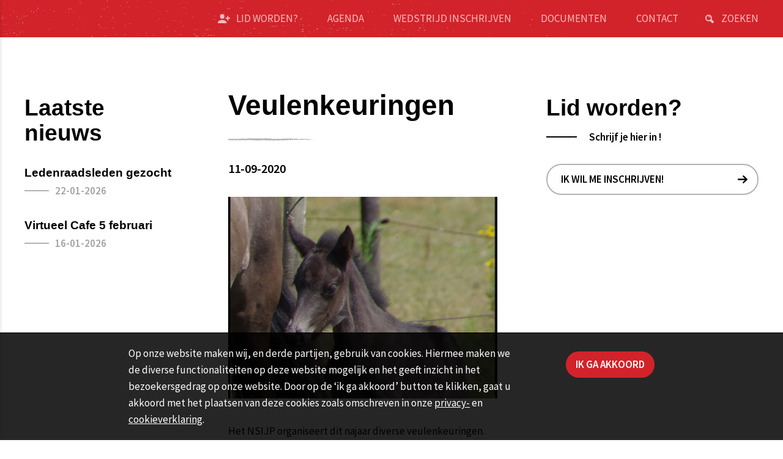

--- FILE ---
content_type: text/html; charset=utf-8
request_url: https://www.nsijp.nl/nieuws/veulenkeuringen
body_size: 58366
content:
<!DOCTYPE html>
<html lang="nl" class="no-js">
    <head>

        
            <!-- Global Site Tag (gtag.js) - Google Analytics -->
            <script async src="https://www.googletagmanager.com/gtag/js?id=UA-108863603-1"></script>
            <script>
            window.dataLayer = window.dataLayer || [];
            function gtag(){dataLayer.push( arguments);}
            gtag('js', new Date());
            gtag('config', 'UA-108863603-1', { 'anonymize_ip': true })
            </script>
        
                <title>Veulenkeuringen | Nederlands Stamboek voor IJslandse Paarden</title>

        <meta charset="utf-8">
        <meta http-equiv="X-UA-Compatible" content="IE=edge" />
        <meta name="author" content="Nederlands Stamboek voor IJslandse Paarden" />
        <meta name="web_author" content="Nedfinity" />
        
        
        <meta name="robots" content="index, follow" />
        <meta name="viewport" content="width=device-width,initial-scale=1.0,minimum-scale=1,maximum-scale=1" />
        <meta name="format-detection" content="telephone=no" />
        
        <meta property="og:locale" content="nl_NL" />
        <meta property="og:site_name" content="Nederlands Stamboek voor IJslandse Paarden" />
        <meta name="twitter:card" content="summary" />
        <meta property="og:type" content="article" />
        <meta property="og:title" content="Veulenkeuringen" />
        <meta property="og:description" content="Het NSIJP organiseert dit najaar diverse&#160;veulenkeuringen. We lichten er graag twee voor u uit. De informatie over&#160;de andere keuringen volgt zodra deze volledig is.&#160;Op zaterdag 12 september worden&#160;10 v" />
        <meta property="og:url" content="https://www.nsijp.nl/nieuws/veulenkeuringen" />
        <meta name="twitter:title" content="Veulenkeuringen" />
        <meta name="twitter:description" content="Het NSIJP organiseert dit najaar diverse&#160;veulenkeuringen. We lichten er graag twee voor u uit. De informatie over&#160;de andere keuringen volgt zodra deze volledig is.&#160;Op zaterdag 12 september worden&#160;10 v" />
        <meta name="twitter:url" content="https://www.nsijp.nl/nieuws/veulenkeuringen" />









        

	<link rel="canonical" href="https://www.nsijp.nl/nieuws/veulenkeuringen" />


            <link rel="icon" href="/favicon.ico" />

            <script src="https://maps.googleapis.com/maps/api/js?key=AIzaSyA1H2wXiC_xBtzs1PizVPI4KA0KnDeqHAA&amp;language=nl-NL"></script>

        <link href="https://fonts.googleapis.com/css?family=Source+Sans+Pro:200,200i,300,300i,400,400i,600,600i,700,700i,900,900i" rel="stylesheet">
        <link href="/css/dist/styles.min.css" rel="stylesheet" async />
        <script src="/scripts/dist/scripts.min.js" defer></script>
        
    </head>
    <body class="newsdetailspage">
        
        
                        		
        <div id="page" class="page">
            

    <div class="main-search-field-overlay"></div>
    <div class="main-search-field main-search-1 search-field-hidden">
        <form action="/zoeken" method="get">
            <div class="search-field">
                <div class="search-field-inner">
                    <div class="search-field-label">
                        <label for="MainSearchField">Zoeken naar:</label>
                    </div>
                    <div class="search-field-content">
                        <input id="MainSearchField" type="search" name="q" class="search-field-input" autocomplete="off" placeholder="Geef een zoekterm op..." value="" />
                        <div class="button-delete-input-value" title="Verwijder zoekterm(en)"></div>
                    </div>
                    <div class="search-field-button">
                        <button type="submit" class="button-submit" value="" title="Zoeken">
                            <span>Zoeken</span>
                        </button>
                    </div>
                    <div class="search-field-toggle">
                        <div class="button-search-field-toggle"></div>
                    </div>
                </div>
            </div>
        </form>
    </div>


            <div class="page-inner">
                <div class="page-header">
                    <div class="page-header-inner">
                        <header>
                            

<div class="header-section header-section-1">
    <div class="header-section-inner">
        <div class="top-nav">
            

    <div class="header-links">
        <div class="items">
                <div class="item">
                    <a href="/lidmaatschap" title="Lid worden?" target='_self'>
                            <div class="item-image">
                                <img src="/media/1030/icon-subscribe.svg" alt="Lid worden?" />
                            </div>
                        <div class="item-label">
                            <span>Lid worden?</span>
                        </div>
                    </a>
                </div>
                <div class="item">
                    <a href="/agenda" title="Agenda" target='_self'>
                        <div class="item-label">
                            <span>Agenda</span>
                        </div>
                    </a>
                </div>
                <div class="item">
                    <a href="http://evenementen.nsijp.nl/" title="Wedstrijd Inschrijven" target='_blank'>
                        <div class="item-label">
                            <span>Wedstrijd Inschrijven</span>
                        </div>
                    </a>
                </div>
                <div class="item">
                    <a href="/documenten" title="Documenten" target='_self'>
                        <div class="item-label">
                            <span>Documenten</span>
                        </div>
                    </a>
                </div>
                <div class="item">
                    <a href="/contact" title="Contact" target='_self'>
                        <div class="item-label">
                            <span>Contact</span>
                        </div>
                    </a>
                </div>
        </div>
    </div>

                    <div class="header-search">
            <div class="button button-search button-search-field-toggle" title="Zoeken">
                <span>Zoeken</span>
            </div>
        </div>

        </div>
    </div>
</div>
<div class="header-section header-section-2">
    <div class="header-section-inner">
        <div class="header-logo">
            

<div class="main-logo">
    <a href="/" title="Nederlands Stamboek voor IJslandse Paarden">
        <img class="logo logo-1" src="/images/logo-nsijp-white.svg" alt="Nederlands Stamboek voor IJslandse Paarden" />
        <img class="logo logo-2" src="/images/logo-nsijp-black.svg" alt="Nederlands Stamboek voor IJslandse Paarden" />
    </a>
</div>
        </div>
        <div class="header-navigation">
            


    <div class="navigation main-navigation">
        <nav>
            <ul class="nav level-1" itemscope itemtype="http://www.schema.org/SiteNavigationElement">
                
        <li class="item item-has-children" itemprop="name">
            <a href="/het-ijslandse-paard" title="Het IJslandse paard" itemprop="url">
                <span>Het IJslandse paard</span>
            </a>
        <ul class="level-2">
        <li class="item" itemprop="name">
            <a href="/het-ijslandse-paard/geschiedenis" title="Geschiedenis" itemprop="url">
                <span>Geschiedenis</span>
            </a>
        </li>
        <li class="item" itemprop="name">
            <a href="/het-ijslandse-paard/karakter" title="Karakter" itemprop="url">
                <span>Karakter</span>
            </a>
        </li>
        <li class="item item-has-children" itemprop="name">
            <a href="/het-ijslandse-paard/gangen" title="Gangen" itemprop="url">
                <span>Gangen</span>
            </a>
        <ul class="level-3">
        <li class="item" itemprop="name">
            <a href="/het-ijslandse-paard/gangen/stap" title="Stap" itemprop="url">
                <span>Stap</span>
            </a>
        </li>
        <li class="item" itemprop="name">
            <a href="/het-ijslandse-paard/gangen/draf" title="Draf" itemprop="url">
                <span>Draf</span>
            </a>
        </li>
        <li class="item" itemprop="name">
            <a href="/het-ijslandse-paard/gangen/galop" title="Galop" itemprop="url">
                <span>Galop</span>
            </a>
        </li>
        <li class="item" itemprop="name">
            <a href="/het-ijslandse-paard/gangen/toelt" title="T&#246;lt" itemprop="url">
                <span>T&#246;lt</span>
            </a>
        </li>
        <li class="item" itemprop="name">
            <a href="/het-ijslandse-paard/gangen/telgang" title="Telgang" itemprop="url">
                <span>Telgang</span>
            </a>
        </li>
        </ul>
        </li>
        <li class="item" itemprop="name">
            <a href="/het-ijslandse-paard/gebruik" title="Gebruik" itemprop="url">
                <span>Gebruik</span>
            </a>
        </li>
        <li class="item" itemprop="name">
            <a href="/het-ijslandse-paard/recreatie" title="Recreatie" itemprop="url">
                <span>Recreatie</span>
            </a>
        </li>
        <li class="item" itemprop="name">
            <a href="/het-ijslandse-paard/het-kopen-van-een-ijslander" title="Het kopen van een IJslander" itemprop="url">
                <span>Het kopen van een IJslander</span>
            </a>
        </li>
        </ul>
        </li>
        <li class="item item-has-children" itemprop="name">
            <a href="/het-nsijp" title="Het NSIJP" itemprop="url">
                <span>Het NSIJP</span>
            </a>
        <ul class="level-2">
        <li class="item" itemprop="name">
            <a href="/het-nsijp/nsijpkantoor" title="NSIJPkantoor" itemprop="url">
                <span>NSIJPkantoor</span>
            </a>
        </li>
        <li class="item item-has-children" itemprop="name">
            <a href="/het-nsijp/ledenraad" title="Ledenraad" itemprop="url">
                <span>Ledenraad</span>
            </a>
        <ul class="level-3">
        <li class="item" itemprop="name">
            <a href="/het-nsijp/ledenraad/samenstelling-ledenraad" title="Samenstelling Ledenraad" itemprop="url">
                <span>Samenstelling Ledenraad</span>
            </a>
        </li>
        <li class="item" itemprop="name">
            <a href="/het-nsijp/ledenraad/vergaderingen-ledenraad" title="Vergaderingen ledenraad" itemprop="url">
                <span>Vergaderingen ledenraad</span>
            </a>
        </li>
        <li class="item" itemprop="name">
            <a href="/het-nsijp/ledenraad/aanmeldformulier-ledenraad-2026" title="Aanmeldformulier ledenraad 2026" itemprop="url">
                <span>Aanmeldformulier ledenraad 2026</span>
            </a>
        </li>
        </ul>
        </li>
        <li class="item" itemprop="name">
            <a href="/het-nsijp/bestuur" title="Bestuur" itemprop="url">
                <span>Bestuur</span>
            </a>
        </li>
        <li class="item item-has-children" itemprop="name">
            <a href="/het-nsijp/werkgroepen-en-commissies" title="Werkgroepen en Commissies" itemprop="url">
                <span>Werkgroepen en Commissies</span>
            </a>
        <ul class="level-3">
        <li class="item" itemprop="name">
            <a href="/het-nsijp/werkgroepen-en-commissies/sport-commissie" title="Sport-commissie" itemprop="url">
                <span>Sport-commissie</span>
            </a>
        </li>
        <li class="item" itemprop="name">
            <a href="/het-nsijp/werkgroepen-en-commissies/fokkerij-commissie" title="Fokkerij-commissie" itemprop="url">
                <span>Fokkerij-commissie</span>
            </a>
        </li>
        <li class="item" itemprop="name">
            <a href="/het-nsijp/werkgroepen-en-commissies/recreatie-commissie" title="Recreatie-commissie" itemprop="url">
                <span>Recreatie-commissie</span>
            </a>
        </li>
        <li class="item" itemprop="name">
            <a href="/het-nsijp/werkgroepen-en-commissies/educatie-commissie" title="Educatie-commissie" itemprop="url">
                <span>Educatie-commissie</span>
            </a>
        </li>
        <li class="item" itemprop="name">
            <a href="/het-nsijp/werkgroepen-en-commissies/jeugd-commissie" title="Jeugd-commissie" itemprop="url">
                <span>Jeugd-commissie</span>
            </a>
        </li>
        <li class="item" itemprop="name">
            <a href="/het-nsijp/werkgroepen-en-commissies/werkgroep-begrazingen" title="Werkgroep Begrazingen" itemprop="url">
                <span>Werkgroep Begrazingen</span>
            </a>
        </li>
        <li class="item" itemprop="name">
            <a href="/het-nsijp/werkgroepen-en-commissies/pr-commissie" title="PR-commissie" itemprop="url">
                <span>PR-commissie</span>
            </a>
        </li>
        <li class="item" itemprop="name">
            <a href="/het-nsijp/werkgroepen-en-commissies/ijp-redactie" title="IJP-redactie" itemprop="url">
                <span>IJP-redactie</span>
            </a>
        </li>
        <li class="item" itemprop="name">
            <a href="/het-nsijp/werkgroepen-en-commissies/werkgroep-welzijn" title="Werkgroep Welzijn" itemprop="url">
                <span>Werkgroep Welzijn</span>
            </a>
        </li>
        <li class="item" itemprop="name">
            <a href="/het-nsijp/werkgroepen-en-commissies/aanmeldformulier-kaderbijeenkomst-12-oktober-2025" title="Aanmeldformulier kaderbijeenkomst 12 oktober 2025" itemprop="url">
                <span>Aanmeldformulier kaderbijeenkomst 12 oktober 2025</span>
            </a>
        </li>
        </ul>
        </li>
        <li class="item" itemprop="name">
            <a href="/het-nsijp/verenigingsstructuur" title="Verenigingsstructuur" itemprop="url">
                <span>Verenigingsstructuur</span>
            </a>
        </li>
        <li class="item" itemprop="name">
            <a href="/het-nsijp/het-verenigingsblad-ijp" title="Het Verenigingsblad; IJP" itemprop="url">
                <span>Het Verenigingsblad; IJP</span>
            </a>
        </li>
        <li class="item item-has-children" itemprop="name">
            <a href="/het-nsijp/regionale-verenigingen" title="Regionale Verenigingen" itemprop="url">
                <span>Regionale Verenigingen</span>
            </a>
        <ul class="level-3">
        <li class="item" itemprop="name">
            <a href="/het-nsijp/regionale-verenigingen/hestagaman" title="Hestagaman" itemprop="url">
                <span>Hestagaman</span>
            </a>
        </li>
        <li class="item" itemprop="name">
            <a href="/het-nsijp/regionale-verenigingen/ijrn" title="IJRN" itemprop="url">
                <span>IJRN</span>
            </a>
        </li>
        <li class="item" itemprop="name">
            <a href="/het-nsijp/regionale-verenigingen/midgard" title="Midgard" itemprop="url">
                <span>Midgard</span>
            </a>
        </li>
        <li class="item" itemprop="name">
            <a href="/het-nsijp/regionale-verenigingen/strandlengja" title="Strandlengja" itemprop="url">
                <span>Strandlengja</span>
            </a>
        </li>
        <li class="item" itemprop="name">
            <a href="/het-nsijp/regionale-verenigingen/sunnanvindur" title="Sunnanvindur" itemprop="url">
                <span>Sunnanvindur</span>
            </a>
        </li>
        </ul>
        </li>
        <li class="item item-has-children" itemprop="name">
            <a href="/het-nsijp/eregalerij" title="Eregalerij" itemprop="url">
                <span>Eregalerij</span>
            </a>
        <ul class="level-3">
        <li class="item" itemprop="name">
            <a href="/het-nsijp/eregalerij/jan-pelsprijs" title="Jan Pelsprijs" itemprop="url">
                <span>Jan Pelsprijs</span>
            </a>
        </li>
        </ul>
        </li>
        <li class="item item-has-children" itemprop="name">
            <a href="/het-nsijp/virtual-caf&#233;-2026" title="Virtual Caf&#233; 2026" itemprop="url">
                <span>Virtual Caf&#233; 2026</span>
            </a>
        <ul class="level-3">
        <li class="item" itemprop="name">
            <a href="/het-nsijp/virtual-caf&#233;-2026/aanmeldformulier-virtueel-caf&#233;-5-februari-2026" title="Aanmeldformulier Virtueel Caf&#233; -5 februari 2026" itemprop="url">
                <span>Aanmeldformulier Virtueel Caf&#233; -5 februari 2026</span>
            </a>
        </li>
        </ul>
        </li>
        </ul>
        </li>
        <li class="item item-has-children" itemprop="name">
            <a href="/fokkerij" title="Fokkerij" itemprop="url">
                <span>Fokkerij</span>
            </a>
        <ul class="level-2">
        <li class="item" itemprop="name">
            <a href="/fokkerij/keuringen" title="Keuringen" itemprop="url">
                <span>Keuringen</span>
            </a>
        </li>
        <li class="item" itemprop="name">
            <a href="/fokkerij/keuringen-onder-het-zadel" title="Keuringen onder het zadel" itemprop="url">
                <span>Keuringen onder het zadel</span>
            </a>
        </li>
        <li class="item" itemprop="name">
            <a href="/fokkerij/keuringen-aan-de-hand" title="Keuringen aan de hand" itemprop="url">
                <span>Keuringen aan de hand</span>
            </a>
        </li>
        <li class="item" itemprop="name">
            <a href="/fokkerij/keuringsreglementen" title="Keuringsreglementen" itemprop="url">
                <span>Keuringsreglementen</span>
            </a>
        </li>
        <li class="item" itemprop="name">
            <a href="/fokkerij/beoordeling-van-het-exterieur" title="Beoordeling van het exterieur" itemprop="url">
                <span>Beoordeling van het exterieur</span>
            </a>
        </li>
        <li class="item" itemprop="name">
            <a href="/fokkerij/beoordeling-van-de-verrichtingen" title="Beoordeling van de verrichtingen" itemprop="url">
                <span>Beoordeling van de verrichtingen</span>
            </a>
        </li>
        <li class="item" itemprop="name">
            <a href="/fokkerij/stalnamen" title="Stalnamen" itemprop="url">
                <span>Stalnamen</span>
            </a>
        </li>
        <li class="item" itemprop="name">
            <a href="/fokkerij/hengsten" title="Hengsten" itemprop="url">
                <span>Hengsten</span>
            </a>
        </li>
        <li class="item" itemprop="name">
            <a href="/fokkerij/uitslagen-en-verslagen" title="Uitslagen en verslagen" itemprop="url">
                <span>Uitslagen en verslagen</span>
            </a>
        </li>
        <li class="item" itemprop="name">
            <a href="/fokkerij/inschrijfformulier-veulen-en-merriekeuring-2025" title="Inschrijfformulier Veulen- en Merriekeuring 2025" itemprop="url">
                <span>Inschrijfformulier Veulen- en Merriekeuring 2025</span>
            </a>
        </li>
        </ul>
        </li>
        <li class="item item-has-children" itemprop="name">
            <a href="/sport" title="Sport" itemprop="url">
                <span>Sport</span>
            </a>
        <ul class="level-2">
        <li class="item" itemprop="name">
            <a href="/sport/informatie-over-de-proeven" title="Informatie over de proeven" itemprop="url">
                <span>Informatie over de proeven</span>
            </a>
        </li>
        <li class="item" itemprop="name">
            <a href="/sport/reglementen" title="Reglementen" itemprop="url">
                <span>Reglementen</span>
            </a>
        </li>
        <li class="item" itemprop="name">
            <a href="/sport/jurering" title="Jurering" itemprop="url">
                <span>Jurering</span>
            </a>
        </li>
        <li class="item" itemprop="name">
            <a href="/sport/sport-uitslagen" title="Sport uitslagen" itemprop="url">
                <span>Sport uitslagen</span>
            </a>
        </li>
        <li class="item" itemprop="name">
            <a href="/sport/sportweetjes" title="Sportweetjes" itemprop="url">
                <span>Sportweetjes</span>
            </a>
        </li>
        </ul>
        </li>
        <li class="item" itemprop="name">
            <a href="/jeugd" title="Jeugd" itemprop="url">
                <span>Jeugd</span>
            </a>
        </li>
        <li class="item item-has-children" itemprop="name">
            <a href="/educatie" title="Educatie" itemprop="url">
                <span>Educatie</span>
            </a>
        <ul class="level-2">
        <li class="item" itemprop="name">
            <a href="/educatie/vit" title="VIT" itemprop="url">
                <span>VIT</span>
            </a>
        </li>
        </ul>
        </li>
        <li class="item item-has-children" itemprop="name">
            <a href="/diensten" title="Diensten" itemprop="url">
                <span>Diensten</span>
            </a>
        <ul class="level-2">
        <li class="item" itemprop="name">
            <a href="/diensten/lidmaatschap" title="Lidmaatschap" itemprop="url">
                <span>Lidmaatschap</span>
            </a>
        </li>
        <li class="item" itemprop="name">
            <a href="/diensten/paardenregistratie" title="Paardenregistratie" itemprop="url">
                <span>Paardenregistratie</span>
            </a>
        </li>
        <li class="item" itemprop="name">
            <a href="/diensten/dekkings-en-geboorteregistratie" title="Dekkings- en geboorteregistratie" itemprop="url">
                <span>Dekkings- en geboorteregistratie</span>
            </a>
        </li>
        <li class="item" itemprop="name">
            <a href="/diensten/begrazing" title="Begrazing" itemprop="url">
                <span>Begrazing</span>
            </a>
        </li>
        <li class="item" itemprop="name">
            <a href="/diensten/wedstrijden" title="Wedstrijden" itemprop="url">
                <span>Wedstrijden</span>
            </a>
        </li>
        <li class="item" itemprop="name">
            <a href="/diensten/vraag-en-antwoord" title="Vraag en antwoord" itemprop="url">
                <span>Vraag en antwoord</span>
            </a>
        </li>
        <li class="item" itemprop="name">
            <a href="/diensten/inschrijven-keuring" title="Inschrijven keuring" itemprop="url">
                <span>Inschrijven keuring</span>
            </a>
        </li>
        </ul>
        </li>
            </ul>
        </nav>
    </div>





        </div>
        <div class="button-toggle-nav-overlay">
	<div class="button-icon">
		<span></span>
		<span></span>
		<span></span>
	</div>
</div>
    </div>
</div>


                        </header>
                    </div>
                </div>
                <div class="page-main">
					<div class="page-main-inner">
                            <div class="page-main-top">
                                

<div class="page-top">
    <div class="page-top-section page-top-section-1">
        


        
<div class="breadcrumbs">
    <div class="breadcrumbs-inner">
        <div class="items">
			<ul itemscope itemtype="http://schema.org/BreadcrumbList">
						<li class="item item-home" itemprop="itemListElement" itemscope itemtype="http://schema.org/ListItem">
			<a href="/" title="Home" itemscope itemtype="http://schema.org/Thing" itemprop="item">
				<span itemprop="name">Home</span>
			</a>
            <span class="item-separator">&#47;</span>
			<meta itemprop="position" content="1" />
		</li>

								<li class="item item-page" itemprop="itemListElement" itemscope itemtype="http://schema.org/ListItem">
					<a href="/nieuws" title="Nieuws" itemscope itemtype="http://schema.org/Thing" itemprop="item">
						<span itemprop="name">Nieuws</span>
					</a>
                    <span class="item-separator">&#47;</span>
					<meta itemprop="position" content="2" />
				</li>

						<li class="item item-current" itemprop="itemListElement" itemscope itemtype="http://schema.org/ListItem">
			<a href="/nieuws/veulenkeuringen" title="Veulenkeuringen" itemscope itemtype="http://schema.org/Thing" itemprop="item">
				<span itemprop="name">Veulenkeuringen</span>
			</a>
			<meta itemprop="position" content="3" />
		</li>

			</ul>
        </div>
    </div>
</div>




    </div>
    <div class="page-top-section page-top-section-2">
		


    <div class="highlights">
            <div class="item">
                <div class="item-inner">
                    <a href="/nieuws" title="Nieuws" target='_self'>
                        <div class="item-content">
                            <div class="item-content-inner">
                                <div class="item-arrow"></div>
                                    <div class="item-text-1">
                                        <span>Nieuws</span>
                                    </div>
                                                                    <div class="item-text-2">
                                        <span>Het laatste nieuws vind je hier</span>
                                    </div>
                            </div>
                        </div>
                    </a>
                </div>
            </div>
            <div class="item">
                <div class="item-inner">
                    <a href="/activiteiten" title="Activiteiten " target='_self'>
                        <div class="item-content">
                            <div class="item-content-inner">
                                <div class="item-arrow"></div>
                                    <div class="item-text-1">
                                        <span>Activiteiten </span>
                                    </div>
                                                                    <div class="item-text-2">
                                        <span>Sport, fokkerij, jeugd </span>
                                    </div>
                            </div>
                        </div>
                    </a>
                </div>
            </div>
            <div class="item">
                <div class="item-inner">
                    <a href="/agenda" title="Agenda " target='_self'>
                        <div class="item-content">
                            <div class="item-content-inner">
                                <div class="item-arrow"></div>
                                    <div class="item-text-1">
                                        <span>Agenda </span>
                                    </div>
                                                                    <div class="item-text-2">
                                        <span>Activiteiten met IJslandse paarden</span>
                                    </div>
                            </div>
                        </div>
                    </a>
                </div>
            </div>
            <div class="item">
                <div class="item-inner">
                    <a href="http://evenementen.nsijp.nl/" title="Wedstrijden " target='_self'>
                        <div class="item-content">
                            <div class="item-content-inner">
                                <div class="item-arrow"></div>
                                    <div class="item-text-1">
                                        <span>Wedstrijden </span>
                                    </div>
                                                                    <div class="item-text-2">
                                        <span>inschrijven </span>
                                    </div>
                            </div>
                        </div>
                    </a>
                </div>
            </div>
            <div class="item">
                <div class="item-inner">
                    <a href="/diensten" title="Diensten" target='_blank'>
                        <div class="item-content">
                            <div class="item-content-inner">
                                <div class="item-arrow"></div>
                                    <div class="item-text-1">
                                        <span>Diensten</span>
                                    </div>
                                                                    <div class="item-text-2">
                                        <span>Alles wat je nodig hebt, vind je hier</span>
                                    </div>
                            </div>
                        </div>
                    </a>
                </div>
            </div>
    </div>

    </div>
</div>
                            </div>
                        <div class="page-main-content">
                            

<div class="layout layout-type-one-column">
    <div id="main" role="main" class="col-1">
        
    <div class="news-details">
        <div class="main-section main-section-1 main-section-type-3-cols main-section-type-fullwidth main-section-order-2-3-1">
            <div class="main-section-inner">
                <div class="main-section-col">
                    <div class="base-content-container">
                        


    <div class="page-title">
        <div class="page-title-inner">
            <h1 class="title">Veulenkeuringen</h1>
        </div>
    </div>

                        <div class="news-details-date">
                            <span>11-09-2020</span>
                        </div>
                            <div class="news-details-image">
                                <img src="/media/2591/paukespan_flikka-6.jpg?crop=0.0000000000000002526374171591,0.024309392265193373,0,0.54972375690607722&amp;cropmode=percentage&amp;width=1000&amp;height=750&amp;rnd=132442882290000000" alt="Veulenkeuringen" />
                            </div>
                        


    <div class="page-content">
        <div class="page-content-inner">
            <p><span>Het NSIJP organiseert dit najaar diverse veulenkeuringen. We lichten er graag twee voor u uit. De informatie over de andere keuringen volgt zodra deze volledig is. <br /><br />Op <strong>zaterdag 12 september</strong> worden 10 veulens en 2 merries voorgebracht in Alphen bij stal frá Fensalir II. <a rel="noopener noreferrer" data-udi="umb://media/16742a8440ec4fb7b8517de13877b5d5" href="/media/2588/2020-09-12-tijdsschema-alphen.pdf" target="_blank" title="2020-09-12 tijdsschema Alphen.pdf">Tijdschema Alphen.</a><br /><br /><strong>Zondag 13 september</strong> organiseert het NSIJP een veulenkeuring in De Mortel. Hier worden 11 veulens en 3 merries voorgebracht. </span><a rel="noopener noreferrer" data-udi="umb://media/f09591fffb674c5baba5f8999a760449" href="/media/2589/2020-09-13-tijdsschema-de-mortel.pdf" target="_blank" title="2020-09-13 tijdsschema De Mortel.pdf">Tijdschema De Mortel.</a><br /><br /><strong>Covid 19</strong><br /><span>Voor beide locaties geldt dat publiek welkom is maar houdt u aan </span><a rel="noopener noreferrer" href="https://www.rivm.nl/coronavirus-covid-19." target="_blank" data-cke-saved-href="https://www.rivm.nl/coronavirus-covid-19.">de regels van het RIVM</a></p>
        </div>
    </div>

                        <div class="news-details-share">
                            <div class="share-buttons">
	<!-- AddToAny -->
    <div class="a2a_kit a2a_kit_size_32 a2a_default_style">
        <!--<a class="a2a_dd" href="https://www.addtoany.com/share"></a>-->
        <a class="a2a_button_facebook" title="Facebook"></a>
        <a class="a2a_button_twitter" title="Twitter"></a>
        <a class="a2a_button_linkedin" title="LinkedIn"></a>
    </div>
	<script type="text/javascript">
		var a2a_config = a2a_config || {};
		a2a_config.locale = "nl";
		a2a_config.num_services = 4;
		a2a_config.icon_color = "transparent";
	</script>
	<script async src="https://static.addtoany.com/menu/page.js"></script>
	<!-- /AddToAny -->
</div>
                        </div>
                    </div>
                </div>
                <div class="main-section-col">
                    
            <div class="blocks sidebar-blocks sidebar-blocks-2">


<div class="block block-1282 block-type-text-link">
    <div class="block-inner">
            <div class="block-head">
                <span class="title">Lid worden? </span>
            </div>
        <div class="block-content">
                <div class="block-text">
                    <div class="block-text-inner">
                        <p>Schrijf je hier in !</p>
                    </div>
                </div>
                            <div class="block-link">
                    <a class="button-2 button-more" href="/lidmaatschap" title="Ik wil me inschrijven!" target='_self'>
                        <span>Ik wil me inschrijven!</span>
                    </a>
                </div>
        </div>
    </div>
</div>
            </div>




                    




                </div>
                <div class="main-section-col">
                    
            <div class="blocks sidebar-blocks sidebar-blocks-1">



<div class="block block-type-latest-news-overview-2">
    <div class="block-inner">
        <div class="block-head">
                <span class="title">Laatste nieuws</span>
        </div>
        <div class="block-content">
            


<div class="latest-news-overview-2">
            <div class="item-container">
                    <article class="item news-item-3">
        <div class="item-inner">
            <a href="/nieuws/ledenraadsleden-gezocht" title="Ledenraadsleden gezocht">
                <div class="item-content">
                    <div class="item-content-inner">
                            <div class="item-title">
                                <span>Ledenraadsleden gezocht</span>
                            </div>
                                                    <div class="item-date">
                                <span>22-01-2026</span>
                            </div>
                        <div class="item-more">
                            <span class="button button-details">
                                <span>Lees verder</span>
                            </span>
                        </div>
                    </div>
                </div>
            </a>
        </div>
    </article>

            </div>
            <div class="item-container">
                    <article class="item news-item-3">
        <div class="item-inner">
            <a href="/nieuws/virtueel-cafe-1" title="Virtueel Cafe 5 februari">
                <div class="item-content">
                    <div class="item-content-inner">
                            <div class="item-title">
                                <span>Virtueel Cafe 5 februari</span>
                            </div>
                                                    <div class="item-date">
                                <span>16-01-2026</span>
                            </div>
                        <div class="item-more">
                            <span class="button button-details">
                                <span>Lees verder</span>
                            </span>
                        </div>
                    </div>
                </div>
            </a>
        </div>
    </article>

            </div>
</div>
        </div>
    </div>
</div>            </div>




                </div>
            </div>
        </div>
    </div>

    </div>
</div>
                        </div>
					</div>
                </div>
                <div class="page-footer">
                    <div class="page-footer-inner">
                        <footer>
                            

<div class="footer-section footer-section-1">
        <div class="footer-image" style='background-image: url(/media/2719/13933da3b10efc0b7719bd7deb1ba1de.jpg)'></div>
	<div class="footer-section-inner">
            <div class="footer-text">
                <span>Contactgegevens</span>
                    <div class="footer-social">
                <div class="item item-fb">
            <a href="https://www.facebook.com/NSIJP/" target="_blank" rel="nofollow" title="Facebook"></a>
        </div>

        
                <div class="item item-ig">
            <a href="https://www.instagram.com/nsijp/" target="_blank" rel="nofollow" title="Instagram"></a>
        </div>

        
    </div>

            </div>
        
            <div class="blocks footer-blocks">


<div class="block block-1228 block-type-links">
    <div class="block-inner">
            <div class="block-head">
                <span class="title">Copyright NSIJP</span>
            </div>
        <div class="block-content">
                <div class="block-text">
                    <div class="block-text-inner">
                        <p>Alle rechten voorbehouden.</p>
                    </div>
                </div>
                            <ul class="items page-links">                        
                        <li class="item">
                            <a href="/privacyverklaring" title="Privacyverklaring" target='_self'>
                                <span>Privacyverklaring</span>
                            </a>
                        </li>
                        <li class="item">
                            <a href="/disclaimer" title="Disclaimer" target='_self'>
                                <span>Disclaimer</span>
                            </a>
                        </li>
                        <li class="item">
                            <a href="/sitemap" title="Sitemap" target='_self'>
                                <span>Sitemap</span>
                            </a>
                        </li>
                </ul>
        </div>
    </div>
</div>

<div class="block block-1188 block-type-links">
    <div class="block-inner">
            <div class="block-head">
                <span class="title">Belangrijke links:</span>
            </div>
        <div class="block-content">
                <div class="block-text">
                    <div class="block-text-inner">
                        <p>Niet kunnen vinden wat u zoekt? Misschien zijn deze links van toepassing.</p>
                    </div>
                </div>
                            <ul class="items page-links">                        
                        <li class="item">
                            <a href="/het-nsijp" title="Over ons" target='_self'>
                                <span>Over ons</span>
                            </a>
                        </li>
                        <li class="item">
                            <a href="/nieuws" title="Nieuws" target='_self'>
                                <span>Nieuws</span>
                            </a>
                        </li>
                        <li class="item">
                            <a href="/blog" title="Blog" target='_self'>
                                <span>Blog</span>
                            </a>
                        </li>
                        <li class="item">
                            <a href="/agenda" title="Agenda" target='_self'>
                                <span>Agenda</span>
                            </a>
                        </li>
                        <li class="item">
                            <a href="/activiteiten" title="Activiteiten" target='_self'>
                                <span>Activiteiten</span>
                            </a>
                        </li>
                </ul>
        </div>
    </div>
</div>

<div class="block block-1231 block-type-links">
    <div class="block-inner">
            <div class="block-head">
                <span class="title">Bereikbaar op:</span>
            </div>
        <div class="block-content">
                <div class="block-text">
                    <div class="block-text-inner">
                        <p>Postbus 84<br />8430 AB Oosterwolde<br />Telefonisch beschikbaar op:<br />Ma-Wo-Vrij 9.00 - 12.00 uur</p>
                    </div>
                </div>
                            <ul class="items page-links">                        
                        <li class="item">
                            <a href="tel:0612425510​​​" title="Tel: 06 12 425 510​​​" target='_self'>
                                <span>Tel: 06 12 425 510​​​</span>
                            </a>
                        </li>
                        <li class="item">
                            <a href="mailto:info@nsijp.nl" title="Mail: info@nsijp.nl" target='_self'>
                                <span>Mail: info@nsijp.nl</span>
                            </a>
                        </li>
                </ul>
        </div>
    </div>
</div>            </div>




        

    <div class="footer-logo-overview">
                <div class="item">
                    <div class="item-inner">
<a href='/' title='NSIJP' target='_self'>                        <img src="/media/1025/nsijp_footer.svg" alt="NSIJP" />
</a>                    </div>
                </div>
                <div class="item">
                    <div class="item-inner">
<a href='https://www.feif.org' title='FEIF' target='_blank'>                        <img src="/media/1027/feif_footer.svg" alt="FEIF" />
</a>                    </div>
                </div>
                <div class="item">
                    <div class="item-inner">
<a href='http://www.worldfengur.com' title='WorldFengur' target='_blank'>                        <img src="/media/1026/wfengur_footer.svg" alt="WorldFengur" />
</a>                    </div>
                </div>
    </div>

	</div>
</div>
<div class="footer-section footer-section-2">
    <div class="footer-section-inner">
        

<div class="contact-form">
        <div class="contact-form-head">
            <span>Contact opnemen</span>
        </div>
    <div class="contact-form-content">
            <div class="contact-form-text">
                <div class="contact-form-text-inner">
                    <p>Heb je een vraag, wil je meer weten? Neem dan gerust contact op. Vragen proberen wij zo snel mogelijk te beantwoorden. Als dit niet binnen twee werkdagen lukt, dan laten wij dat weten.</p>
                </div>
            </div>
        <div class="contact-form-form">






    <div id="umbraco_form_edb69e8e1a06497f99acb7707095cf23" class="umbraco-forms-form contactformulier umbraco-forms-nedfinity">

<form action="/nieuws/veulenkeuringen" enctype="multipart/form-data" method="post"><input name="__RequestVerificationToken" type="hidden" value="8GQVtAsYXDkO0fiIeEizijzNM9-2fQHXijQJERyR3m4lo8HV452E7kWGNWwusaLUaKkwVlOH2rggCMThTKBvIXPPlY6tvzM_pQeUPrwUhDs1" /><input data-val="true" data-val-required="The FormId field is required." id="FormId" name="FormId" type="hidden" value="edb69e8e-1a06-497f-99ac-b7707095cf23" /><input id="FormName" name="FormName" type="hidden" value="Contactformulier" /><input data-val="true" data-val-required="The RecordId field is required." id="RecordId" name="RecordId" type="hidden" value="00000000-0000-0000-0000-000000000000" /><input id="PreviousClicked" name="PreviousClicked" type="hidden" value="" />            <input type="hidden" name="FormStep" value="0" />
            <input type="hidden" name="RecordState" value="[base64]" />





<div class="umbraco-forms-page umbraco-forms-nedfinity-theme">




        <fieldset class="umbraco-forms-fieldset" id="79cadf71-5a42-40a0-9f64-ef06309f11b9">


            <div class="nedfinity-forms-row pure-g">

                    <div class="nedfinity-forms-container pure-u-12-12 pure-u-sm-12-12 pure-u-md-12-12 pure-u-lg-12-12 pure-u-xl-12-12">

                            <div class=" umbraco-forms-field naam shortanswer" >

                                    <label for="4731e4f8-1c2e-4747-8c39-b8cdc351b0c8" class="umbraco-forms-label">
                                        Naam                                     </label>


                                <div class="umbraco-forms-field-wrapper">

                                    
<input type="text" 
       name="4731e4f8-1c2e-4747-8c39-b8cdc351b0c8" 
       id="4731e4f8-1c2e-4747-8c39-b8cdc351b0c8" 
       class=" text" 
       value="" 
       maxlength="500"
       placeholder="Naam..."



/>





<span class="field-validation-valid" data-valmsg-for="4731e4f8-1c2e-4747-8c39-b8cdc351b0c8" data-valmsg-replace="true"></span>
                                </div>

                            </div>
                            <div class=" umbraco-forms-field emailadres shortanswer mandatory alternating" >

                                    <label for="05661639-8f70-4bfa-b9a0-c17347a1d3c9" class="umbraco-forms-label">
                                        E-mailadres                                             <span class="umbraco-forms-indicator">*</span>
                                    </label>


                                <div class="umbraco-forms-field-wrapper">

                                    
<input type="text" 
       name="05661639-8f70-4bfa-b9a0-c17347a1d3c9" 
       id="05661639-8f70-4bfa-b9a0-c17347a1d3c9" 
       class=" text" 
       value="" 
       maxlength="500"
       placeholder="Email..."
data-val="true"
 data-val-required="Dit veld is verplicht."
 data-val-regex="Het opgegeven e-mailadres lijkt niet geldig." data-regex="[a-zA-Z0-9_.+-]+@[a-zA-Z0-9-]+.[a-zA-Z0-9-.]+"
/>





<span class="field-validation-valid" data-valmsg-for="05661639-8f70-4bfa-b9a0-c17347a1d3c9" data-valmsg-replace="true"></span>
                                </div>

                            </div>
                            <div class=" umbraco-forms-field bericht longanswer" >

                                    <label for="ce0c2edd-ca85-49b3-c623-9671e1188023" class="umbraco-forms-label">
                                        Bericht                                     </label>


                                <div class="umbraco-forms-field-wrapper">

                                    
<textarea class=""  
          name="ce0c2edd-ca85-49b3-c623-9671e1188023" 
          id="ce0c2edd-ca85-49b3-c623-9671e1188023" 
          rows="2" 
          cols="20"
        placeholder="Bericht..."



></textarea>



<span class="field-validation-valid" data-valmsg-for="ce0c2edd-ca85-49b3-c623-9671e1188023" data-valmsg-replace="true"></span>
                                </div>

                            </div>
                            <div class=" umbraco-forms-field antispam googlerecaptcha alternating" >

                                    <label for="1d9dd3a4-6545-4fc4-f5a2-00b1c2d139c9" class="umbraco-forms-label">
                                        Anti-spam                                     </label>


                                <div class="umbraco-forms-field-wrapper">

                                    
            <script src="https://www.google.com/recaptcha/api.js" async defer></script>
            <div class="g-recaptcha" data-sitekey="6LeXqqIUAAAAADdmXA7sstDYQ1Ari2k2bB3OzYkj" data-theme=""></div>


<span class="field-validation-valid" data-valmsg-for="1d9dd3a4-6545-4fc4-f5a2-00b1c2d139c9" data-valmsg-replace="true"></span>
                                </div>

                            </div>

                    </div>
            </div>

        </fieldset>

    <div style="display: none">
        <input type="text" name="edb69e8e1a06497f99acb7707095cf23" />
    </div>


    <div class="umbraco-forms-navigation nedfinity-forms-navigation">

        <div class="nedfinity-forms-submit">
                <input type="submit"
                       class="btn primary"
                       value="Verzenden"
                       name="__next" />
        </div>
    </div>
</div>

<input name='ufprt' type='hidden' value='[base64]' /></form>

        





    <script type="text/javascript">

        function NedfinityFormsScriptsHandler() {

            var self = this;

            // Initialize.
            self.init = function () {
                addScriptFiles(function() { 
                    addScriptCommands();
                });
            };

            // Add script tags to document.
            function addScriptFiles(loadCompleteCallback) {

                var scriptFiles = [];

                        scriptFiles.push('/App_Plugins/UmbracoForms/Assets/Themes/Default/umbracoforms-dependencies.js');
                        scriptFiles.push('/App_Plugins/UmbracoForms/Assets/Themes/Default/umbracoforms.js');
                        scriptFiles.push('/App_Plugins/UmbracoForms/Assets/Themes/Default/umbracoforms-conditions.js');


                // Reverse order of script-files (each script-file will be added as first-child of destination element).
                scriptFiles = scriptFiles.reverse();

                // Load script files.
                loadScriptFiles(scriptFiles, loadCompleteCallback);

            }

            // Load script files.
            function loadScriptFiles(scriptFiles, loadCompleteCallback) {

                // Call the 'load script' function recursive.
                loadScriptFile(scriptFiles, 0, function () {
                    if (loadCompleteCallback != null) {
                        loadCompleteCallback();
                    }
                });

            }

            // Load script file.
            function loadScriptFile(scriptFiles, loadIndex, loadCompleteCallback) {

                if (scriptFiles[loadIndex]) {

                    // Set element ID of script-tag.
                    var scriptTagElementId = 'NedfinityFormsScript-' + (loadIndex + 1);

                    // Make sure the script-tag gets added only once.
                    var existingScriptTagElement = document.getElementById(scriptTagElementId);
                    if (typeof (existingScriptTagElement) != 'undefined' && existingScriptTagElement != null) {
                        return;
                    }

                    // Get destination element.
                    var destinationElement = document.getElementsByTagName("body")[0];

                    // Create script-tag.
                    var scriptTag = document.createElement('script');
                    scriptTag.id = scriptTagElementId;
                    scriptTag.type = "text/javascript";
                    scriptTag.src = scriptFiles[loadIndex];
                    scriptTag.onload = function () {
                        loadIndex = loadIndex + 1;
                        loadScriptFile(scriptFiles, loadIndex, loadCompleteCallback)
                    }

                    // Add script-tag to document.
                    destinationElement.insertBefore(scriptTag, destinationElement.firstChild);
                     
                } else {

                    if (loadCompleteCallback != null) {
                        loadCompleteCallback();
                    }

                }
            }

            // Add command functions.
            function addScriptCommands() {

                $(document).ready(function () {
                                

            var contourDateFormat = 'd-m-yy',
            formId = 'edb69e8e1a06497f99acb7707095cf23',
            fieldSetConditions = {},
            fieldConditions = {},
            recordvalues = {};

            umbracoForms.dependencyCheck(formId);

            var form = $('#umbraco_form_' + formId + ' .umbraco-forms-page');
            var conditions = new umbracoForms.conditions(form, fieldSetConditions, fieldConditions, recordvalues);
            conditions.watch();

                });

            }

            // Add script-tag.
            function addScriptTag(scriptTagElementId, scriptSrc) {

                // Make sure the script-tag gets added only once.
                var existingScriptTagElement = document.getElementById(scriptTagElementId);
                if (typeof (existingScriptTagElement) != 'undefined' && existingScriptTagElement != null) {
                    return;
                }

                // Get destination element.
                var destinationElement = document.getElementsByTagName("body")[0];

                // Create script-tag.
                var scriptTag = document.createElement('script');
                scriptTag.id = scriptTagElementId;
                scriptTag.src = scriptSrc;

                // Add script-tag to document.
                destinationElement.insertBefore(scriptTag, destinationElement.firstChild);

            }
        }

        // Wait until jQuery has been loaded.
        var checkJqueryInterval = setInterval(function () {
            if (window.jQuery) {

                // Clear interval.
                clearInterval(checkJqueryInterval);

                // Perform JavaScript code.
                var nedfinityFormsScriptsHandler = new NedfinityFormsScriptsHandler();
                nedfinityFormsScriptsHandler.init();

            }
        }, 50);

    </script>
                    <link rel="stylesheet" href="/App_Plugins/UmbracoForms/Assets/Themes/Default/style.css" />
    </div>

        </div>
    </div>
</div>
    </div>
</div>




                        </footer>
                    </div>
                </div>
            </div>
        </div>

        <div class="page-nav-overlay">
    <div class="page-nav-overlay-inner">
        <div class="page-nav-overlay-header">
            

<div class="main-logo">
    <a href="/" title="Nederlands Stamboek voor IJslandse Paarden">
        <img class="logo logo-1" src="/images/logo-nsijp-white.svg" alt="Nederlands Stamboek voor IJslandse Paarden" />
        <img class="logo logo-2" src="/images/logo-nsijp-black.svg" alt="Nederlands Stamboek voor IJslandse Paarden" />
    </a>
</div>
            <div class="button-toggle-nav-overlay">
	<div class="button-icon">
		<span></span>
		<span></span>
		<span></span>
	</div>
</div>
        </div>
        <div class="page-nav-overlay-content">
            <div class="page-nav-overlay-content-inner">
                <div class="page-nav-overlay-navigation"></div>
            </div>
        </div>
    </div>
</div>
<div class="page-nav-overlay-bg"></div>
        

    <div class="cookie-notification" data-root="1084">
        <div class="cookie-notification-inner">
            <div class="cookie-notification-text">
                <p>Op onze website maken wij, en derde partijen, gebruik van cookies. Hiermee maken we de diverse functionaliteiten op deze website mogelijk en het geeft inzicht in het bezoekersgedrag op onze website. Door op de ‘ik ga akkoord’ button te klikken, gaat u akkoord met het plaatsen van deze cookies zoals omschreven in onze <a data-udi="umb://document/ab351cd264984128aa39db5cfe02a1b2" href="/privacyverklaring" title="Privacyverklaring">privacy-</a> en <a data-udi="umb://document/16b1430b0a0b4d6abb5c079330c03c0f" href="/cookieverklaring" title="Cookieverklaring">cookieverklaring</a>.</p>
            </div>
                <div class="cookie-notification-button">
                    <a class="button button-3 button-hide" href="#">
                        <span>Ik ga akkoord</span>
                    </a>
                </div>
        </div>
    </div>


        
            <div itemscope itemtype="http://www.schema.org/LocalBusiness" style="display: none;">
        <meta itemprop="name" content="Nederlands Stamboek voor IJslandse Paarden" />
        <meta itemprop="url" content="https://www.nsijp.nl/" />
        <meta itemprop="email" content="info@nsijp.nl" />
        <meta itemprop="hasmap" content="" />
        <meta itemprop="geo" content=", " />
        <meta itemprop="priceRange" content="$$$" />
        <meta itemprop="image" content="https://www.nsijp.nl/images/logo-nsijp-black.svg" />
        <meta itemprop="address" content=", 8430 AB, Oosterwolde, Friesland, Nederland" />
        <meta itemprop="telephone" content="06-12425510" />
    </div>


    </body>
</html>









--- FILE ---
content_type: text/html; charset=utf-8
request_url: https://www.google.com/recaptcha/api2/anchor?ar=1&k=6LeXqqIUAAAAADdmXA7sstDYQ1Ari2k2bB3OzYkj&co=aHR0cHM6Ly93d3cubnNpanAubmw6NDQz&hl=en&v=N67nZn4AqZkNcbeMu4prBgzg&size=normal&anchor-ms=20000&execute-ms=30000&cb=adem2drgdz1f
body_size: 49593
content:
<!DOCTYPE HTML><html dir="ltr" lang="en"><head><meta http-equiv="Content-Type" content="text/html; charset=UTF-8">
<meta http-equiv="X-UA-Compatible" content="IE=edge">
<title>reCAPTCHA</title>
<style type="text/css">
/* cyrillic-ext */
@font-face {
  font-family: 'Roboto';
  font-style: normal;
  font-weight: 400;
  font-stretch: 100%;
  src: url(//fonts.gstatic.com/s/roboto/v48/KFO7CnqEu92Fr1ME7kSn66aGLdTylUAMa3GUBHMdazTgWw.woff2) format('woff2');
  unicode-range: U+0460-052F, U+1C80-1C8A, U+20B4, U+2DE0-2DFF, U+A640-A69F, U+FE2E-FE2F;
}
/* cyrillic */
@font-face {
  font-family: 'Roboto';
  font-style: normal;
  font-weight: 400;
  font-stretch: 100%;
  src: url(//fonts.gstatic.com/s/roboto/v48/KFO7CnqEu92Fr1ME7kSn66aGLdTylUAMa3iUBHMdazTgWw.woff2) format('woff2');
  unicode-range: U+0301, U+0400-045F, U+0490-0491, U+04B0-04B1, U+2116;
}
/* greek-ext */
@font-face {
  font-family: 'Roboto';
  font-style: normal;
  font-weight: 400;
  font-stretch: 100%;
  src: url(//fonts.gstatic.com/s/roboto/v48/KFO7CnqEu92Fr1ME7kSn66aGLdTylUAMa3CUBHMdazTgWw.woff2) format('woff2');
  unicode-range: U+1F00-1FFF;
}
/* greek */
@font-face {
  font-family: 'Roboto';
  font-style: normal;
  font-weight: 400;
  font-stretch: 100%;
  src: url(//fonts.gstatic.com/s/roboto/v48/KFO7CnqEu92Fr1ME7kSn66aGLdTylUAMa3-UBHMdazTgWw.woff2) format('woff2');
  unicode-range: U+0370-0377, U+037A-037F, U+0384-038A, U+038C, U+038E-03A1, U+03A3-03FF;
}
/* math */
@font-face {
  font-family: 'Roboto';
  font-style: normal;
  font-weight: 400;
  font-stretch: 100%;
  src: url(//fonts.gstatic.com/s/roboto/v48/KFO7CnqEu92Fr1ME7kSn66aGLdTylUAMawCUBHMdazTgWw.woff2) format('woff2');
  unicode-range: U+0302-0303, U+0305, U+0307-0308, U+0310, U+0312, U+0315, U+031A, U+0326-0327, U+032C, U+032F-0330, U+0332-0333, U+0338, U+033A, U+0346, U+034D, U+0391-03A1, U+03A3-03A9, U+03B1-03C9, U+03D1, U+03D5-03D6, U+03F0-03F1, U+03F4-03F5, U+2016-2017, U+2034-2038, U+203C, U+2040, U+2043, U+2047, U+2050, U+2057, U+205F, U+2070-2071, U+2074-208E, U+2090-209C, U+20D0-20DC, U+20E1, U+20E5-20EF, U+2100-2112, U+2114-2115, U+2117-2121, U+2123-214F, U+2190, U+2192, U+2194-21AE, U+21B0-21E5, U+21F1-21F2, U+21F4-2211, U+2213-2214, U+2216-22FF, U+2308-230B, U+2310, U+2319, U+231C-2321, U+2336-237A, U+237C, U+2395, U+239B-23B7, U+23D0, U+23DC-23E1, U+2474-2475, U+25AF, U+25B3, U+25B7, U+25BD, U+25C1, U+25CA, U+25CC, U+25FB, U+266D-266F, U+27C0-27FF, U+2900-2AFF, U+2B0E-2B11, U+2B30-2B4C, U+2BFE, U+3030, U+FF5B, U+FF5D, U+1D400-1D7FF, U+1EE00-1EEFF;
}
/* symbols */
@font-face {
  font-family: 'Roboto';
  font-style: normal;
  font-weight: 400;
  font-stretch: 100%;
  src: url(//fonts.gstatic.com/s/roboto/v48/KFO7CnqEu92Fr1ME7kSn66aGLdTylUAMaxKUBHMdazTgWw.woff2) format('woff2');
  unicode-range: U+0001-000C, U+000E-001F, U+007F-009F, U+20DD-20E0, U+20E2-20E4, U+2150-218F, U+2190, U+2192, U+2194-2199, U+21AF, U+21E6-21F0, U+21F3, U+2218-2219, U+2299, U+22C4-22C6, U+2300-243F, U+2440-244A, U+2460-24FF, U+25A0-27BF, U+2800-28FF, U+2921-2922, U+2981, U+29BF, U+29EB, U+2B00-2BFF, U+4DC0-4DFF, U+FFF9-FFFB, U+10140-1018E, U+10190-1019C, U+101A0, U+101D0-101FD, U+102E0-102FB, U+10E60-10E7E, U+1D2C0-1D2D3, U+1D2E0-1D37F, U+1F000-1F0FF, U+1F100-1F1AD, U+1F1E6-1F1FF, U+1F30D-1F30F, U+1F315, U+1F31C, U+1F31E, U+1F320-1F32C, U+1F336, U+1F378, U+1F37D, U+1F382, U+1F393-1F39F, U+1F3A7-1F3A8, U+1F3AC-1F3AF, U+1F3C2, U+1F3C4-1F3C6, U+1F3CA-1F3CE, U+1F3D4-1F3E0, U+1F3ED, U+1F3F1-1F3F3, U+1F3F5-1F3F7, U+1F408, U+1F415, U+1F41F, U+1F426, U+1F43F, U+1F441-1F442, U+1F444, U+1F446-1F449, U+1F44C-1F44E, U+1F453, U+1F46A, U+1F47D, U+1F4A3, U+1F4B0, U+1F4B3, U+1F4B9, U+1F4BB, U+1F4BF, U+1F4C8-1F4CB, U+1F4D6, U+1F4DA, U+1F4DF, U+1F4E3-1F4E6, U+1F4EA-1F4ED, U+1F4F7, U+1F4F9-1F4FB, U+1F4FD-1F4FE, U+1F503, U+1F507-1F50B, U+1F50D, U+1F512-1F513, U+1F53E-1F54A, U+1F54F-1F5FA, U+1F610, U+1F650-1F67F, U+1F687, U+1F68D, U+1F691, U+1F694, U+1F698, U+1F6AD, U+1F6B2, U+1F6B9-1F6BA, U+1F6BC, U+1F6C6-1F6CF, U+1F6D3-1F6D7, U+1F6E0-1F6EA, U+1F6F0-1F6F3, U+1F6F7-1F6FC, U+1F700-1F7FF, U+1F800-1F80B, U+1F810-1F847, U+1F850-1F859, U+1F860-1F887, U+1F890-1F8AD, U+1F8B0-1F8BB, U+1F8C0-1F8C1, U+1F900-1F90B, U+1F93B, U+1F946, U+1F984, U+1F996, U+1F9E9, U+1FA00-1FA6F, U+1FA70-1FA7C, U+1FA80-1FA89, U+1FA8F-1FAC6, U+1FACE-1FADC, U+1FADF-1FAE9, U+1FAF0-1FAF8, U+1FB00-1FBFF;
}
/* vietnamese */
@font-face {
  font-family: 'Roboto';
  font-style: normal;
  font-weight: 400;
  font-stretch: 100%;
  src: url(//fonts.gstatic.com/s/roboto/v48/KFO7CnqEu92Fr1ME7kSn66aGLdTylUAMa3OUBHMdazTgWw.woff2) format('woff2');
  unicode-range: U+0102-0103, U+0110-0111, U+0128-0129, U+0168-0169, U+01A0-01A1, U+01AF-01B0, U+0300-0301, U+0303-0304, U+0308-0309, U+0323, U+0329, U+1EA0-1EF9, U+20AB;
}
/* latin-ext */
@font-face {
  font-family: 'Roboto';
  font-style: normal;
  font-weight: 400;
  font-stretch: 100%;
  src: url(//fonts.gstatic.com/s/roboto/v48/KFO7CnqEu92Fr1ME7kSn66aGLdTylUAMa3KUBHMdazTgWw.woff2) format('woff2');
  unicode-range: U+0100-02BA, U+02BD-02C5, U+02C7-02CC, U+02CE-02D7, U+02DD-02FF, U+0304, U+0308, U+0329, U+1D00-1DBF, U+1E00-1E9F, U+1EF2-1EFF, U+2020, U+20A0-20AB, U+20AD-20C0, U+2113, U+2C60-2C7F, U+A720-A7FF;
}
/* latin */
@font-face {
  font-family: 'Roboto';
  font-style: normal;
  font-weight: 400;
  font-stretch: 100%;
  src: url(//fonts.gstatic.com/s/roboto/v48/KFO7CnqEu92Fr1ME7kSn66aGLdTylUAMa3yUBHMdazQ.woff2) format('woff2');
  unicode-range: U+0000-00FF, U+0131, U+0152-0153, U+02BB-02BC, U+02C6, U+02DA, U+02DC, U+0304, U+0308, U+0329, U+2000-206F, U+20AC, U+2122, U+2191, U+2193, U+2212, U+2215, U+FEFF, U+FFFD;
}
/* cyrillic-ext */
@font-face {
  font-family: 'Roboto';
  font-style: normal;
  font-weight: 500;
  font-stretch: 100%;
  src: url(//fonts.gstatic.com/s/roboto/v48/KFO7CnqEu92Fr1ME7kSn66aGLdTylUAMa3GUBHMdazTgWw.woff2) format('woff2');
  unicode-range: U+0460-052F, U+1C80-1C8A, U+20B4, U+2DE0-2DFF, U+A640-A69F, U+FE2E-FE2F;
}
/* cyrillic */
@font-face {
  font-family: 'Roboto';
  font-style: normal;
  font-weight: 500;
  font-stretch: 100%;
  src: url(//fonts.gstatic.com/s/roboto/v48/KFO7CnqEu92Fr1ME7kSn66aGLdTylUAMa3iUBHMdazTgWw.woff2) format('woff2');
  unicode-range: U+0301, U+0400-045F, U+0490-0491, U+04B0-04B1, U+2116;
}
/* greek-ext */
@font-face {
  font-family: 'Roboto';
  font-style: normal;
  font-weight: 500;
  font-stretch: 100%;
  src: url(//fonts.gstatic.com/s/roboto/v48/KFO7CnqEu92Fr1ME7kSn66aGLdTylUAMa3CUBHMdazTgWw.woff2) format('woff2');
  unicode-range: U+1F00-1FFF;
}
/* greek */
@font-face {
  font-family: 'Roboto';
  font-style: normal;
  font-weight: 500;
  font-stretch: 100%;
  src: url(//fonts.gstatic.com/s/roboto/v48/KFO7CnqEu92Fr1ME7kSn66aGLdTylUAMa3-UBHMdazTgWw.woff2) format('woff2');
  unicode-range: U+0370-0377, U+037A-037F, U+0384-038A, U+038C, U+038E-03A1, U+03A3-03FF;
}
/* math */
@font-face {
  font-family: 'Roboto';
  font-style: normal;
  font-weight: 500;
  font-stretch: 100%;
  src: url(//fonts.gstatic.com/s/roboto/v48/KFO7CnqEu92Fr1ME7kSn66aGLdTylUAMawCUBHMdazTgWw.woff2) format('woff2');
  unicode-range: U+0302-0303, U+0305, U+0307-0308, U+0310, U+0312, U+0315, U+031A, U+0326-0327, U+032C, U+032F-0330, U+0332-0333, U+0338, U+033A, U+0346, U+034D, U+0391-03A1, U+03A3-03A9, U+03B1-03C9, U+03D1, U+03D5-03D6, U+03F0-03F1, U+03F4-03F5, U+2016-2017, U+2034-2038, U+203C, U+2040, U+2043, U+2047, U+2050, U+2057, U+205F, U+2070-2071, U+2074-208E, U+2090-209C, U+20D0-20DC, U+20E1, U+20E5-20EF, U+2100-2112, U+2114-2115, U+2117-2121, U+2123-214F, U+2190, U+2192, U+2194-21AE, U+21B0-21E5, U+21F1-21F2, U+21F4-2211, U+2213-2214, U+2216-22FF, U+2308-230B, U+2310, U+2319, U+231C-2321, U+2336-237A, U+237C, U+2395, U+239B-23B7, U+23D0, U+23DC-23E1, U+2474-2475, U+25AF, U+25B3, U+25B7, U+25BD, U+25C1, U+25CA, U+25CC, U+25FB, U+266D-266F, U+27C0-27FF, U+2900-2AFF, U+2B0E-2B11, U+2B30-2B4C, U+2BFE, U+3030, U+FF5B, U+FF5D, U+1D400-1D7FF, U+1EE00-1EEFF;
}
/* symbols */
@font-face {
  font-family: 'Roboto';
  font-style: normal;
  font-weight: 500;
  font-stretch: 100%;
  src: url(//fonts.gstatic.com/s/roboto/v48/KFO7CnqEu92Fr1ME7kSn66aGLdTylUAMaxKUBHMdazTgWw.woff2) format('woff2');
  unicode-range: U+0001-000C, U+000E-001F, U+007F-009F, U+20DD-20E0, U+20E2-20E4, U+2150-218F, U+2190, U+2192, U+2194-2199, U+21AF, U+21E6-21F0, U+21F3, U+2218-2219, U+2299, U+22C4-22C6, U+2300-243F, U+2440-244A, U+2460-24FF, U+25A0-27BF, U+2800-28FF, U+2921-2922, U+2981, U+29BF, U+29EB, U+2B00-2BFF, U+4DC0-4DFF, U+FFF9-FFFB, U+10140-1018E, U+10190-1019C, U+101A0, U+101D0-101FD, U+102E0-102FB, U+10E60-10E7E, U+1D2C0-1D2D3, U+1D2E0-1D37F, U+1F000-1F0FF, U+1F100-1F1AD, U+1F1E6-1F1FF, U+1F30D-1F30F, U+1F315, U+1F31C, U+1F31E, U+1F320-1F32C, U+1F336, U+1F378, U+1F37D, U+1F382, U+1F393-1F39F, U+1F3A7-1F3A8, U+1F3AC-1F3AF, U+1F3C2, U+1F3C4-1F3C6, U+1F3CA-1F3CE, U+1F3D4-1F3E0, U+1F3ED, U+1F3F1-1F3F3, U+1F3F5-1F3F7, U+1F408, U+1F415, U+1F41F, U+1F426, U+1F43F, U+1F441-1F442, U+1F444, U+1F446-1F449, U+1F44C-1F44E, U+1F453, U+1F46A, U+1F47D, U+1F4A3, U+1F4B0, U+1F4B3, U+1F4B9, U+1F4BB, U+1F4BF, U+1F4C8-1F4CB, U+1F4D6, U+1F4DA, U+1F4DF, U+1F4E3-1F4E6, U+1F4EA-1F4ED, U+1F4F7, U+1F4F9-1F4FB, U+1F4FD-1F4FE, U+1F503, U+1F507-1F50B, U+1F50D, U+1F512-1F513, U+1F53E-1F54A, U+1F54F-1F5FA, U+1F610, U+1F650-1F67F, U+1F687, U+1F68D, U+1F691, U+1F694, U+1F698, U+1F6AD, U+1F6B2, U+1F6B9-1F6BA, U+1F6BC, U+1F6C6-1F6CF, U+1F6D3-1F6D7, U+1F6E0-1F6EA, U+1F6F0-1F6F3, U+1F6F7-1F6FC, U+1F700-1F7FF, U+1F800-1F80B, U+1F810-1F847, U+1F850-1F859, U+1F860-1F887, U+1F890-1F8AD, U+1F8B0-1F8BB, U+1F8C0-1F8C1, U+1F900-1F90B, U+1F93B, U+1F946, U+1F984, U+1F996, U+1F9E9, U+1FA00-1FA6F, U+1FA70-1FA7C, U+1FA80-1FA89, U+1FA8F-1FAC6, U+1FACE-1FADC, U+1FADF-1FAE9, U+1FAF0-1FAF8, U+1FB00-1FBFF;
}
/* vietnamese */
@font-face {
  font-family: 'Roboto';
  font-style: normal;
  font-weight: 500;
  font-stretch: 100%;
  src: url(//fonts.gstatic.com/s/roboto/v48/KFO7CnqEu92Fr1ME7kSn66aGLdTylUAMa3OUBHMdazTgWw.woff2) format('woff2');
  unicode-range: U+0102-0103, U+0110-0111, U+0128-0129, U+0168-0169, U+01A0-01A1, U+01AF-01B0, U+0300-0301, U+0303-0304, U+0308-0309, U+0323, U+0329, U+1EA0-1EF9, U+20AB;
}
/* latin-ext */
@font-face {
  font-family: 'Roboto';
  font-style: normal;
  font-weight: 500;
  font-stretch: 100%;
  src: url(//fonts.gstatic.com/s/roboto/v48/KFO7CnqEu92Fr1ME7kSn66aGLdTylUAMa3KUBHMdazTgWw.woff2) format('woff2');
  unicode-range: U+0100-02BA, U+02BD-02C5, U+02C7-02CC, U+02CE-02D7, U+02DD-02FF, U+0304, U+0308, U+0329, U+1D00-1DBF, U+1E00-1E9F, U+1EF2-1EFF, U+2020, U+20A0-20AB, U+20AD-20C0, U+2113, U+2C60-2C7F, U+A720-A7FF;
}
/* latin */
@font-face {
  font-family: 'Roboto';
  font-style: normal;
  font-weight: 500;
  font-stretch: 100%;
  src: url(//fonts.gstatic.com/s/roboto/v48/KFO7CnqEu92Fr1ME7kSn66aGLdTylUAMa3yUBHMdazQ.woff2) format('woff2');
  unicode-range: U+0000-00FF, U+0131, U+0152-0153, U+02BB-02BC, U+02C6, U+02DA, U+02DC, U+0304, U+0308, U+0329, U+2000-206F, U+20AC, U+2122, U+2191, U+2193, U+2212, U+2215, U+FEFF, U+FFFD;
}
/* cyrillic-ext */
@font-face {
  font-family: 'Roboto';
  font-style: normal;
  font-weight: 900;
  font-stretch: 100%;
  src: url(//fonts.gstatic.com/s/roboto/v48/KFO7CnqEu92Fr1ME7kSn66aGLdTylUAMa3GUBHMdazTgWw.woff2) format('woff2');
  unicode-range: U+0460-052F, U+1C80-1C8A, U+20B4, U+2DE0-2DFF, U+A640-A69F, U+FE2E-FE2F;
}
/* cyrillic */
@font-face {
  font-family: 'Roboto';
  font-style: normal;
  font-weight: 900;
  font-stretch: 100%;
  src: url(//fonts.gstatic.com/s/roboto/v48/KFO7CnqEu92Fr1ME7kSn66aGLdTylUAMa3iUBHMdazTgWw.woff2) format('woff2');
  unicode-range: U+0301, U+0400-045F, U+0490-0491, U+04B0-04B1, U+2116;
}
/* greek-ext */
@font-face {
  font-family: 'Roboto';
  font-style: normal;
  font-weight: 900;
  font-stretch: 100%;
  src: url(//fonts.gstatic.com/s/roboto/v48/KFO7CnqEu92Fr1ME7kSn66aGLdTylUAMa3CUBHMdazTgWw.woff2) format('woff2');
  unicode-range: U+1F00-1FFF;
}
/* greek */
@font-face {
  font-family: 'Roboto';
  font-style: normal;
  font-weight: 900;
  font-stretch: 100%;
  src: url(//fonts.gstatic.com/s/roboto/v48/KFO7CnqEu92Fr1ME7kSn66aGLdTylUAMa3-UBHMdazTgWw.woff2) format('woff2');
  unicode-range: U+0370-0377, U+037A-037F, U+0384-038A, U+038C, U+038E-03A1, U+03A3-03FF;
}
/* math */
@font-face {
  font-family: 'Roboto';
  font-style: normal;
  font-weight: 900;
  font-stretch: 100%;
  src: url(//fonts.gstatic.com/s/roboto/v48/KFO7CnqEu92Fr1ME7kSn66aGLdTylUAMawCUBHMdazTgWw.woff2) format('woff2');
  unicode-range: U+0302-0303, U+0305, U+0307-0308, U+0310, U+0312, U+0315, U+031A, U+0326-0327, U+032C, U+032F-0330, U+0332-0333, U+0338, U+033A, U+0346, U+034D, U+0391-03A1, U+03A3-03A9, U+03B1-03C9, U+03D1, U+03D5-03D6, U+03F0-03F1, U+03F4-03F5, U+2016-2017, U+2034-2038, U+203C, U+2040, U+2043, U+2047, U+2050, U+2057, U+205F, U+2070-2071, U+2074-208E, U+2090-209C, U+20D0-20DC, U+20E1, U+20E5-20EF, U+2100-2112, U+2114-2115, U+2117-2121, U+2123-214F, U+2190, U+2192, U+2194-21AE, U+21B0-21E5, U+21F1-21F2, U+21F4-2211, U+2213-2214, U+2216-22FF, U+2308-230B, U+2310, U+2319, U+231C-2321, U+2336-237A, U+237C, U+2395, U+239B-23B7, U+23D0, U+23DC-23E1, U+2474-2475, U+25AF, U+25B3, U+25B7, U+25BD, U+25C1, U+25CA, U+25CC, U+25FB, U+266D-266F, U+27C0-27FF, U+2900-2AFF, U+2B0E-2B11, U+2B30-2B4C, U+2BFE, U+3030, U+FF5B, U+FF5D, U+1D400-1D7FF, U+1EE00-1EEFF;
}
/* symbols */
@font-face {
  font-family: 'Roboto';
  font-style: normal;
  font-weight: 900;
  font-stretch: 100%;
  src: url(//fonts.gstatic.com/s/roboto/v48/KFO7CnqEu92Fr1ME7kSn66aGLdTylUAMaxKUBHMdazTgWw.woff2) format('woff2');
  unicode-range: U+0001-000C, U+000E-001F, U+007F-009F, U+20DD-20E0, U+20E2-20E4, U+2150-218F, U+2190, U+2192, U+2194-2199, U+21AF, U+21E6-21F0, U+21F3, U+2218-2219, U+2299, U+22C4-22C6, U+2300-243F, U+2440-244A, U+2460-24FF, U+25A0-27BF, U+2800-28FF, U+2921-2922, U+2981, U+29BF, U+29EB, U+2B00-2BFF, U+4DC0-4DFF, U+FFF9-FFFB, U+10140-1018E, U+10190-1019C, U+101A0, U+101D0-101FD, U+102E0-102FB, U+10E60-10E7E, U+1D2C0-1D2D3, U+1D2E0-1D37F, U+1F000-1F0FF, U+1F100-1F1AD, U+1F1E6-1F1FF, U+1F30D-1F30F, U+1F315, U+1F31C, U+1F31E, U+1F320-1F32C, U+1F336, U+1F378, U+1F37D, U+1F382, U+1F393-1F39F, U+1F3A7-1F3A8, U+1F3AC-1F3AF, U+1F3C2, U+1F3C4-1F3C6, U+1F3CA-1F3CE, U+1F3D4-1F3E0, U+1F3ED, U+1F3F1-1F3F3, U+1F3F5-1F3F7, U+1F408, U+1F415, U+1F41F, U+1F426, U+1F43F, U+1F441-1F442, U+1F444, U+1F446-1F449, U+1F44C-1F44E, U+1F453, U+1F46A, U+1F47D, U+1F4A3, U+1F4B0, U+1F4B3, U+1F4B9, U+1F4BB, U+1F4BF, U+1F4C8-1F4CB, U+1F4D6, U+1F4DA, U+1F4DF, U+1F4E3-1F4E6, U+1F4EA-1F4ED, U+1F4F7, U+1F4F9-1F4FB, U+1F4FD-1F4FE, U+1F503, U+1F507-1F50B, U+1F50D, U+1F512-1F513, U+1F53E-1F54A, U+1F54F-1F5FA, U+1F610, U+1F650-1F67F, U+1F687, U+1F68D, U+1F691, U+1F694, U+1F698, U+1F6AD, U+1F6B2, U+1F6B9-1F6BA, U+1F6BC, U+1F6C6-1F6CF, U+1F6D3-1F6D7, U+1F6E0-1F6EA, U+1F6F0-1F6F3, U+1F6F7-1F6FC, U+1F700-1F7FF, U+1F800-1F80B, U+1F810-1F847, U+1F850-1F859, U+1F860-1F887, U+1F890-1F8AD, U+1F8B0-1F8BB, U+1F8C0-1F8C1, U+1F900-1F90B, U+1F93B, U+1F946, U+1F984, U+1F996, U+1F9E9, U+1FA00-1FA6F, U+1FA70-1FA7C, U+1FA80-1FA89, U+1FA8F-1FAC6, U+1FACE-1FADC, U+1FADF-1FAE9, U+1FAF0-1FAF8, U+1FB00-1FBFF;
}
/* vietnamese */
@font-face {
  font-family: 'Roboto';
  font-style: normal;
  font-weight: 900;
  font-stretch: 100%;
  src: url(//fonts.gstatic.com/s/roboto/v48/KFO7CnqEu92Fr1ME7kSn66aGLdTylUAMa3OUBHMdazTgWw.woff2) format('woff2');
  unicode-range: U+0102-0103, U+0110-0111, U+0128-0129, U+0168-0169, U+01A0-01A1, U+01AF-01B0, U+0300-0301, U+0303-0304, U+0308-0309, U+0323, U+0329, U+1EA0-1EF9, U+20AB;
}
/* latin-ext */
@font-face {
  font-family: 'Roboto';
  font-style: normal;
  font-weight: 900;
  font-stretch: 100%;
  src: url(//fonts.gstatic.com/s/roboto/v48/KFO7CnqEu92Fr1ME7kSn66aGLdTylUAMa3KUBHMdazTgWw.woff2) format('woff2');
  unicode-range: U+0100-02BA, U+02BD-02C5, U+02C7-02CC, U+02CE-02D7, U+02DD-02FF, U+0304, U+0308, U+0329, U+1D00-1DBF, U+1E00-1E9F, U+1EF2-1EFF, U+2020, U+20A0-20AB, U+20AD-20C0, U+2113, U+2C60-2C7F, U+A720-A7FF;
}
/* latin */
@font-face {
  font-family: 'Roboto';
  font-style: normal;
  font-weight: 900;
  font-stretch: 100%;
  src: url(//fonts.gstatic.com/s/roboto/v48/KFO7CnqEu92Fr1ME7kSn66aGLdTylUAMa3yUBHMdazQ.woff2) format('woff2');
  unicode-range: U+0000-00FF, U+0131, U+0152-0153, U+02BB-02BC, U+02C6, U+02DA, U+02DC, U+0304, U+0308, U+0329, U+2000-206F, U+20AC, U+2122, U+2191, U+2193, U+2212, U+2215, U+FEFF, U+FFFD;
}

</style>
<link rel="stylesheet" type="text/css" href="https://www.gstatic.com/recaptcha/releases/N67nZn4AqZkNcbeMu4prBgzg/styles__ltr.css">
<script nonce="vFY7FUz32Oty3pzirBbkqQ" type="text/javascript">window['__recaptcha_api'] = 'https://www.google.com/recaptcha/api2/';</script>
<script type="text/javascript" src="https://www.gstatic.com/recaptcha/releases/N67nZn4AqZkNcbeMu4prBgzg/recaptcha__en.js" nonce="vFY7FUz32Oty3pzirBbkqQ">
      
    </script></head>
<body><div id="rc-anchor-alert" class="rc-anchor-alert"></div>
<input type="hidden" id="recaptcha-token" value="[base64]">
<script type="text/javascript" nonce="vFY7FUz32Oty3pzirBbkqQ">
      recaptcha.anchor.Main.init("[\x22ainput\x22,[\x22bgdata\x22,\x22\x22,\[base64]/[base64]/[base64]/[base64]/[base64]/[base64]/KGcoTywyNTMsTy5PKSxVRyhPLEMpKTpnKE8sMjUzLEMpLE8pKSxsKSksTykpfSxieT1mdW5jdGlvbihDLE8sdSxsKXtmb3IobD0odT1SKEMpLDApO08+MDtPLS0pbD1sPDw4fFooQyk7ZyhDLHUsbCl9LFVHPWZ1bmN0aW9uKEMsTyl7Qy5pLmxlbmd0aD4xMDQ/[base64]/[base64]/[base64]/[base64]/[base64]/[base64]/[base64]\\u003d\x22,\[base64]\\u003d\x22,\[base64]/DmcKqw4g/[base64]/ChVlHcH5HQMOeMmN6VETDiX7Cv8O0wr7ClcOWNXXCi0HCmSkiXyfCjMOMw7lRw4FBwr5Iwq5qYDrCimbDnsOuY8ONKcKWayApwqLCmmkHw7rCkGrCrsOwZcO4bTfCtMOBwr7DncKMw4oBw4fCpsOSwrHCvkh/wrh5DWrDg8Kww7DCr8KQeAkYNy0cwqkpRMKdwpNMAcOpwqrDocOZwrzDmMKjw6FJw67DtsOxw55xwrthwp7CkwAzbcK/bWtqwrjDrsOAwrBHw4pjw5DDvTA+Q8K9GMOgM1wuPWFqKk0VQwXCjTPDowTCksKgwqchwqfDhsOhUE8nbSttwodtLMOdwofDtMO0wrJ3Y8KEw4wUZsOEwroQasOzN1DCmsKlSz7CqsO7BWs6GcO0w6p0ejxDMXLCnMO6XkApFiLCkXw2w4PCpTR/wrPCizvDuzhQw4rCpsOldhfCo8O0ZsKOw5RsacOfwrlmw4Z5wrfCmMOXwrQ4eATDkcOqFHsQwrPCrgdVO8OTHiDDu1EzanbDpMKNZFrCt8OPw4x7wrHCrsKgEMO9dijDtMOQLExzJlMgdcOUMkAJw4xwDsOGw6DCh3FyMWLClT3Cvho0VcK0wqlYUVQZTA/ClcK5w5Y6NMKiWcOqexRxw5hIwr3CoRrCvsKUw6zDmcKHw5XDoSYBwrrCu10qwo3Dk8KDXMKEw6HCvcKCcHTDvcKdQMK8AMKdw5x1J8OyZkzDlcKYBR/DgcOgwqHDpsOIKcKow6zDo0DClMO1RsK9wrUlKT3DlcOqDMO9wqZZwo15w6U4KMKrX15Mwop6w5YsDsKyw6bDj3YKWcOaWiZgwrPDscOKwqQfw7g3w5gJwq7DpcKsX8OgHMONwpRowqnCtHjCg8ORIGZtQMOBBcKgXmJ+S23Cv8O+QsKsw5k/J8KQwpZwwoVcwoR/e8KFwoLCkMOpwqYABsKUbMODVQrDjcKuwp3DgsKUwrLCiGxNDcKtwqLCuEINw5LDr8O3N8O+w6jCq8OlVn5tw5bCkTMpwqbCkMK+SWcIX8OESCDDt8OWwofDjA9RIsKKAUPDvMOkWC8dbcOHT2hLw4HCiUUvw7NFEl/[base64]/DjltfdBzDrEDCgjzDvgw6wr5xD8OQw5dZOcKVVMK1MsOIwox8EBvDgcK2w6V6H8OZwqRswp3CjCYvwobDgRIaR0VyJznCpMKkw4Vzwr3DmMONw5l/[base64]/ccKjwqg2wrvDq8KUJMKbHsOXw74AHVzCh8Onw5MiCU7DnmfCgS8Nw6LCinswwpLDgsK9aMObLG1CwqbDpcK9fFLDh8KzfEfCklXCsznDjgcUQMO/KMKbWMO1w65hw7s/wrbDgsKJwo3Cni/DjcONwpsUw5vDqGnDg3RhMAooEjDDgsKzwrxeWsOmwoZ9w7Mrwp4ELMKhw4HCsMK0ZXZpfsKSwr5jwo/[base64]/asOGw6I/[base64]/DpAvChMOew7HCr8Khw7nCjGrCt8OjwqBtasKVeMKyCHJMwq5iw6szWlQLCcOtZzHDmgnCjMO0FRfCsWzCiEYEKMKtwp/Co8KGwpNWw74PwolDR8OqDcKBEsKcw5J2XMKdw4VMPSXDhsKOasKswrXDg8KYM8KKO33CrURCw7RFfwTCrgsWD8KEwo7DgW3DqzBkJMO1c07CqQDCvsOHQMO4wqjDuFMGH8OnM8K4wqIVwpLDn3bDvTtjw57DvMKYcsK/[base64]/CnUskwrBjEcORasK3woR1Q8KBCHc5wpXCgcKmd8OhwqnDr01dO8Kqw4DCh8OWdDjDoMOuGsOWwrvDt8KmFsKHccOQw5vCimsGw68awp/[base64]/PknCnDzCncOawoDCtsKVT3vCs2vDosONVMO+w6vCtzJvwpIzFsKKXwlJV8OCw7AuwonDpTpYdMKpKghMwp7DvsO/[base64]/DhMOQw7fCsEzDkwNnw7RGBcKxwpjCgMKjScKSw6XDhcOQCR1nw6HDnMKXJ8OzecKWwpwAScOrMMKOw4tcUcOBWHRxwpvCjsOZKA1wEcKDwozDvTByczzCmMO7PcOJal0nd0rDt8KFKT1oYGItLMK2RRnDrMK8V8ObHMOCwrDCmsOueTnCsUpMwqzDq8ODwrXDkMO/TRrCrn7DmsOEwphCVy/CkcOWw5bCvsKADMKgw7ANPkLCqVhfLwjCmsOKMzPCvXrCjRoHw6d/XWTClA8IwofDhxUOw7fCmMOZwoDDl0nChcK1wpF3wqPDp8O7w6ofw49Kwo3ChS7DhMOMM2tIUsKKPVAAQcKIw4LCosKFw4zDm8KHw7nCisKJaUzDgcOnwqLDvcOIH0Nzw5hlFgdSPMKFHMO7Q8KJwp1Qw7xDNRoSw5/Dq3p7wq4rw4/CnhE3wpXCscKvwoXCgDxbXg1/VALCksOLACZBwodafcODw4NZesOiA8K4w7TDlg/DvcOFw6XCmA5ZwqfDuEPCssKLYMK0w73CtxNrw6dTGMOgw6lXAm3ChU5ES8OqwrbDq8O0w7zCmAN4woxnOTHCo1/DqUjCg8ODOTZtw77DksOiw6LDmcKDw5HCrcOsBg7CjMKHw4DDqFobwqTCrVHCj8O1d8K7wpDCjsOuVyvDrUnCq8KnU8KwwrLCjD4kw4XCvMOhw6UrAMKOQXfCuMK+Y3tSw47DkDoXRMOHwoNSPcKHw6APw4oOw4g2w617UsKuwrjCscK3wo/CgcK9Nk/CszvDl3/[base64]/CvybDimslwr9kaMKhworCjsKVXXxVwojDqXvClx1yw4wnwoPCuz4yVhkfwpnDhMK1LsOfKTnCiHbDuMKNwrTDjUofYsKVbUPDrAXChsOwwqd7YzDCr8K8YhoEMTPDmcOOwqI3w4LDkcOAw5PCvcOuw7/CtyzCn1wLKlFww5jDucORCgPDgcOFwqxnwrnCmcONwqjDiMKxw73CpcOEw7bDucKpFsKPdsKlwo3DnGJmw67DhTMWeMO7MC8AKsOrw4dSwrRKw6TDssOTK2l3wqsIN8O5w69Hw7LDtDTCiHjCiyQOwqnCtwxVwoN+aE/DrHDCo8OfCcOGRGx1XcKUecOfO1DDgD3CjMKlXDTDn8OrwqjDuiMjGsOOSsOqw7IDZsOUwrXChBAuw53CusOGFgXDnyrCqMKTw7PDmCrDmGsBCsOIEC/CkCLClsOLwoZZY8KMRSMUf8Kfw5bCnyjDmcKcO8Oaw63Dq8Ofwos/fwzCrUPCoxkew65Qwq/Dj8K9w6vDocKxw4/Cuj9xQMKyVEsrd3LDqWEGwrrDu1PCjk/ChcO7wohBw4cbAsKoUcOsecKJw5VJQyjDkMKGw5d3e8OmfzzCm8K0wqjDlMOuTlTCngYZYsKHw5fCmkHCgyjCgSXCgMKoGcOEwoxcCMOQcA4wF8OBw67CqsKjwqJjCEzDnsOGw5vChUzDtyDDj18CGcOwFcOZwojCoMOlwp/[base64]/[base64]/w5Mpwp46w5NaesOJw7zCuVnDvcO2w5PCicKZw7vClcKbw5jCtcO+w67CmyVhTyllc8KuwqMtZnPCoQ/DoDHDg8KuEsKlw7gUfMKqKcKYUsKVdVZlN8OxNmkrKiDDhHjDmDhtcMK8w6LDvsKtwrQIDy/[base64]/CksONPExHw5RxwrlWwp7DoVkbf0t1N8O0w7RfSi7Cm8KmdsKTNcK+w5ZJwr3DvAHChBbClQTDn8KKA8KZBmlHGzxCJ8K6F8O4QMO+OmoXw6rCpmzDvsONXcKJwrfCpMOtwrc9WcKjwobCth/CpMKQwrvCqgtzwp5/w7fCvcKMw4HClHrDtgQmwrTCuMKDw6Yawr3DkyIIw7rCu1BefMOFPMO1wo1Ew65mw4zCkMKFHQtyw7JIwrfChV/Dh3PDjWPDnH4Aw6tycMKyUH7ChjRDYjgkHMKTwrvCthM2wpzDuMO5wovClmJXIkANw6LDqGPChVsiHBtAX8KCwpxFKcOaw4LDu1gQHMO3w6zCjsKfY8OOW8OGwoZbNMOvAhFoacOsw7XCjMKEwq99w4AnQXLCmB/DocKSw5jDkMO+NkJefmBcCEvDhVHCujDDnDlVwonCiEfCpyjCgcKTw5ocwpYGNmFfHMOfw7DDjQ0JwozCvh55wrXCvm4iw5oPwoNuw7QEwrfCncOCIcOUwq5bYntYw47DgVnCjMK/Vm1GwojCvg0YHsKCIhE/G0tAMcORwpnDpcKJeMKfwqbDghzDoDvCrjI2w6DCsCPCn0fDp8OeZnkHwqzCoTDDiiXDssKCSzJnXsKIwqoIPhTDi8KOw6fChcKUasKxwp0xPTo+TifCvSPCncOHCsKRamrCuW9Ta8KmwpJ2wrVzwo/ClsOSwrrCiMKxKMOcXTfDuMOlwpTCpQU5woUybsKLwqhSeMOVHVHDknrCnTFDJ8K5ckTDiMKbwpjCjmzDtwvCn8KPeDJ3wrbCmn/CjWDDumZWcsKJRsOHJE7DpsKlwq/DqsK5IRfCtWscKcOgOcOlwqp0w5XCjcO8asKtw4nCnC7CuSTCi2EJWMO+VikLw6zCmgAUbsO2wqHCklnDsCAhwoB6wrlgU0HCtH7DqE/DohDDsF3DjifCi8Owwog2wrJfw4HDkXhFwqNpwrDCtX7ClcKOw5HDn8O2VsOywrlrFx9ywpfDgMOzw7cMw7/CsMK7NCzDrS7DrFfChcO7b8OMw4lsw713wr5ow4Ugw4UUw4jDssKtdcKlwpDDssK+b8KWdcKnLcKyEMO7wpfCsHILw4IUwrYIwrrDoXjDjGjCnQfDpmjDhwHCnGg7fUwvw4TCowzDhcKmATYFGADDq8K/[base64]/w70+HTnDhk1Gwoccw6o0a3vDr8Oow4FiLHHCrcKcTzLDh2MWwrjDni/Ch1bDgjMawqHDnj/DukZYBlc3w4fClj7DhcKgb1Q1c8OlIQXCocObw4jCtTDDmMO3AGJdw7UVwoFVTnXCvzPDjcKWwrMhw7TDlwjDoFhRwoXDsT9PL2BkwqQswqXDrcOpw4wew5pDasONdHpEGgxYN2jCtMK0w7Iewow8w7zDi8OUNMOEX8K4BUPCh3LDtMKhQxI/D0R9w75YMWTDlMKqc8KXwrfDq3rCrMKewoXDqcKgwovDqQrCg8K3THzDisKGwqjDgMKww6nDucOZEyXCuXLDpsOkw4jCn8OXZsKOw7TCrlwwAAdFesOkQBAgOcOuQsKqUH1twoDCj8OcccKTfRw/woDDtHsNwp86JsKzw4DCi2Itw4UCKcKtw6fCicOfw5HDiMK3PMKDXzZXFA/DlsORw6Qywr9LQEEDw6zDt1jDssOqw5bCoMOGwo3Cq8OpwpEGd8KBeDHDqkzDlsO/[base64]/SsK3RU/DgsONZQktO8OawqYeUxo+dcOSw4fDlh7DmsOBRsOcUMOxFMKgwphePSAoe387UiJPwrvDoWsqDD9ww5N1w5g3w6vDuR1xZRRAdGXCtMKnw6BdViQ0M8OTwpjDhjTDrMOYLFDDoTN0OBVxwoLCiyQ2wrs5RG/ChMOdwp7CoDLCrhvDqw0Cw7HDvMKRw7ZiwqxKUBfCqMKlw5fCjMOnGMOeXcO5woRjwoxpUgTDjcKPwoDChjUPUnbCqMO/DcKKw6ZLwo3CjGJnIsO/EsK2M03CoUAsKmLDuHXDn8O+wr0/[base64]/DvMKrIUgWwpHDvsKUQsKWwqXDmxrCk0gqccO7wr3CicOOI8Krw4RLwoYKAUrDtcKPPzc/IkHClgfDiMKNw5rDmsOQw7jCssO+NcK2wqjDtjjDvgDDg0kDwqvDssKBQcK2FsKcO24Fw7kdw7MgMh3DrRZrwoLClHTCgWpbw4XDs0PDuAVRw7jDsSYYw7JLwq3DgFTCnGc6w7zChTlrT2sueUTDsGItLsOLD0DCv8O/GMOww5h5S8OtwrzCj8Oaw7HCpxXCgW4/PT8SNHc7w5bDrjpddR/CumxCwqXCksO7w7BtEMOlwo7DlUUqXcKWNRvCqVHCqGgIwp/CusKAPR9Jw5rDrALCv8OOY8K1w7E/woA3w54oasO5AcKCw5TDocKRER5aw5XDh8OVwqISbcOHw67CkBzCo8Ohw6UVw4rDtcKQwqvCm8Kbw47DnMOpw79Ww5bDkcOQb3lgecK4wrvDqsO/w5cWIzgzwqdbdH3CozLDgsOww4zDqcKPe8K5ZCHDsVkOwpIOw4RQw5jCjRfDjsOdOjLDu2jCu8Kkwr3DhhbDggHCjsOewr1KGiXCmE4owp1qw7B4w5ttbsO1MQByw5XDmsKUw7/CkT/[base64]/CmcKsKT5QwqLCnzDCg25OXsOWYMKnwqzCg8OKwoLCisOzdXDDucOibVnDmzsYR2tswo9fwo4gwq3Cr8O/[base64]/CgWpTwp0mZigYwr7Cs3vDl8Ofw67DtsKfAhJSw7nDlcOBw4jCm0jCvTN4wol1bcOHScOVw43Cv8Khwr7ClH3ChMOjV8KYGsKPw6TDtGRbSWRyQ8KEWsKVBcOrwonCjcOIw6kuw49rw7HCtRcDwrPCoEfDkT/CsHbCvyAHwqzDm8OIGcKgwpsrTyMjw5/CosO7MnXCt3NTwqlHw7EiOsKHeBFyd8KrKj/[base64]/wrfDtVTDrH9Lw4ZwQsKPwqDCk1HDsMKrwrPDk8OFwq5OOMO+wrJiHcKdVsKBcMKmwpvDriJYw6d1ZmEpVH8xH27CgMKVLVvDicO8VcK0w4/CkQzCicK+fBZ6DMO6SWY1Z8Oqbz3DshFaO8Kdw5XDqMKGMm/[base64]/wqDCrAbCmcKNw4nDumFdLTzDvj7DnsK2wqFWw7nCqzVBwrfDvnMLw63DqW86FMK0RMKVIMK3wrR7w4TDu8KVHFXDiEfClw7DjErCqHTCh0PCkVPDr8KOQcKCZcKDGsKocmDCuUdbwpjCoGILAmMccxvDjUnDtS/DtMKBF0Zkw6cvwrJjw6DDscKHYU8Nw6vCnMK7wr/[base64]/[base64]/Cq8Oow5wEw6hAMjrDt8KLWsKlLHIdwqBzGU3CmsOHwqPDmcOaAFvCqQLCqsOcasKBP8KDw6fCrMK0CWliwr/[base64]/[base64]/CsUFgCsKqNVnCu2PCriLCrsKMJsOAw7/Cq8KNbcOuVV7ChMOmwqF5w7I0WsOmwovDihDCm8KBPyR9wo83wrPCvADDkj7Cuy0vwoVPaTfCgsK+w6bDlMKMEsO5wqjCogzDrhBLMizCjB0EQWRAw4LClMKFDMOnw70Sw6/Dn2HCiMOAQWbCi8OSw5TDgUkZw5hlwo/DpGPCisOhw7ICwrwAIyzDtxnCvsK3w6sCw5rCucODworDk8KfFCgXwpvDoDpkITnCi8KPAMKlGcKuwqVzScKfIsK1wo8vLBRRNgNzwqrDtCLCvWIBUMOmM1PClsKTNF/[base64]/DuMOQXAguwqbDiT4wHMOwXhDCqsKhw6sxwpNRwovCnEJLw67DtMO5wqXDkWh3wpfDq8ORG39NwofCo8OIQ8KbwpVRRE94w68/[base64]/CmzbDosK1wqZNwpY2YybDm8KjIFwmbXw9URzDgUgyw6LDgMOaO8OBSMK6WANxw4U+wonDgsOSwrB4H8OqwpJ6VcOiw5c8w68gPz0Two3Cl8OgwpHDpsKgOsOTw5oWwq/DisOhwq59wqxBwq/Dt3pKcBXDqMK4QcO4w6BMTcOdeMKeTBPDvMOIHUF9woXCv8KLTcOzEWnDpzrCsMKFYcK/EsKPfsORwpcWw5/DpGNQw44XeMO7w6zDhcOdUC4Mw4jCiMOPL8KLN24GwoFwWsOzwplvKsKRb8KbwrYBwrnDt1kuC8KNFsKcNUvDjMOaesOGw4DCoVMJDlkZJ0I0XRY6wr/CiBdvM8KUw5PCisOAwpDDpMOaRMK/wprDo8KywoPDg1dMZMO/agfDjsOZw5wlw4rDgcOGHsKuZh3Dli/CmW1Xw6XDjcK/[base64]/DgMOTw6rCqsKNw7jDo0XChkBsJ8OgwoFNbMKNGG3ClElTw5LCnMK/woTDrMOOw53DqArCrxzDk8OawpV0wofCiMKqD1dwT8Odw7DDtFbCigjCskHDrMOrGSNoIm84R1MZw7QWw65xwqfCg8KJwrBTw5/DimDCgHjDriomXcKEHR9KDsK3MsK9wpHDksKAbw16w4PDocOEwoJewrTDoMOgfDvDjsKJQF/[base64]/DvEvCvcOgw68tVjBEw4k8wqMsw5nCr3PCrDdyC8KDbCxPw7bCmTHCkcK0IMK/LMKqA8K8w7DDlMONw5x9TC9Xw43Cs8OLw7HDtcK0wrQhY8KRC8Oiw7J4wovCgX/CvMOCw5LCgUXDnW56NznDtMKRw5VSw6XDgELCh8OuesKNSsKBw6jDsMOGw4V6woHCpBXCnMKyw6LCoGjCnMO6BsOYGMOKSiXCr8KmRMKKP0p4wqhDw6fDvH/[base64]/DiMKVJMK/OwsVw6DDmcOjwqjDkx5/w6bCocOow6U6G8OzNcKuO8O7cxUuQsOew4TCjnUOS8Opbl8HdSXCi1nDlcKoJ3Vxw7jCvHtgwo9LOy7CoQ9qwpbDkB/CsFceQU5Kw5DCukJ0ZcOywpciwq/DjSkvw6LCgylQZMOSXMKREcOdC8OEYmXDrTcdw7LCvT/DjAdAacKyw4sjwrzDosObWcO9CV7Dt8OxYsOQaMK/wr/[base64]/[base64]/AMK9wobCl8O6DcOaW29oIhnCq8OqcMOAA8KZw6QiV8OqwqFHMMKIwqEcKS8OMHQkdEcxUcOzHXjCsmbCiSpNw6p9wpHDl8KsOHpuw5JqSMOswq/DlsOcwqjChMOlw7DCjsOFGMOew7oGwoXCphfDoMKJXMKLWcOtDSjDoWd3w6E6csOKwoPDnGtkw7gTXsK7UkTDm8Oowp19wrfCjzNZw7zDpgAjw4DDqxQzwqsFw71uBmXCocOYAMOKwpM2w6nCrsO/w6HCnmPCmcOpY8KCw6DDjMKWc8OQwpPCh3rDrsOJFmbDgn85esOhw4bCuMKhNTAlw6RcwpkzGH4Cb8OBwoPDgcK8wrLCsQrCkcKEw7x2FA7Cv8KfYsKKwqbCpAZNw73DlMOOwoY1WcOMwodLdMKOOifCv8OLIAfDmnfCmirCjj3Di8OZwpYvwrLDqwxtHiBuw7/[base64]/DgsOGFsOoRsO0AyRKw75Vw4AGwo7DtxJnT1UvwrZNd8KsPGAswpnCl1gcNAfCusOBR8OVwq8cw4XCqcOrKMOEw5bDvMOJPxfDhcORPcOqw5/CrUFUw5dpw5bCqsKpTmwlwr3DvTUuw5PDrV7Co0F6TinCu8ORw4PCmzQOw6XDvsK5An9pw5TDtTIbwrrCnW8mw7jDhMKsb8K6wpdKwpMzAsOtPgzCr8KHGsOrOXDDu10VKjNkZ0nCg3Q9Oi3DvcKeFnw/woVKwp8JXFoULMK2wpHCnHvDgsOmQiTCicKQBE0Hwr14wrZEQMKWXsKiwrwHwqjDqsO6w7oKw75pwr41ATnDvlzCoMKvCmR3wrrCjHbCg8OZwrgNMsOTw6TChnk1VsKxDXPClMO5fcORw4Ikw5Vrw6dZw5xAHcOhWQc1wqhpw5/CnsKYRHsQw7rCpU42AsK7w4XCpMO2w5wyc0PCqsKpccO4ORvDrhfDjlvCncKHEzjDrhPCtAnDkMOZwo/Ct2UwFjAYWzUjVMKRaMO0w7TCi3nCnmUvw4bCsUseIVTDsQHDicKbwobCoGY4UsOmwqhLw6dRwqTDhsKswqYAWcOJCTYkwrdLw6vCqMKUXwAsCiQ8woF/wqgew4LCq1nCqMOBwo8+f8KHw5LCnRLCmjfDv8OXSBbDv0I4XgjDgsKHSCgnflvDvsOAdiprVMKiw4BiMMO/w5nCrzzDlE1bw5tyOkRiw7sGWWHCsVXCtDDDqMKSw4HCtBYaBXLCrngKw6jCnsKla3hYNGLDrhknMMKywojCo2vCr1HCtcObw63DoWrChB7CgsO4wrnDl8KMZ8OFwrVeD2MtXU/CrAPCmFZRwpDDvMO2H18wGsO9w5bCsGXCtAZUwp7DnX1zQMKVPW3CoBzDjcKHcMKJeC/DrcOZKsKuAcKKw4/[base64]/DrWkCw6jDpTnDkGojw73Cv2zDvcOZBsOIdcKcwoHDrQLCsMO5HMOxZ1hDwpbDum7CpcKMwozDn8OHScO7wo/CpVUbDcOZw6XDlcKAT8O1wqfCssKBMcOSwrZwwrh8MQUBA8KMOsKbw4UowooUwq89bUFke1HDuhDCpsKtwqgPwrM9w5rDp2ZZB0zCinoJEsOGG3c3RsK0FcKRwr/Cl8OJw5DDnl8AScOIwpLDhcOxfS/[base64]/DksKCecO1wrRVX8Osw5/CmMK0eG7CksOXwrdtw6/Dv8OjTh11FMK+woXDhMOjwrU8CWs4SWtlwo3Dq8Kkw7nDv8OAZ8Kjd8KewrrDhMO7VDRkwrNlwqRoenluw5bCnBTCnRNqV8Oxw5NIIQscwrbCuMKUC2DDsWABfDldH8KZSsK1wojDtcODw6sYCMOswqvDusOEwqsBEEUpXMKEw4V0ecKNPQnCpX/CvVlTVcOEw4bDpGpCMGwswrTCg2IOwpzCmW87MiYYDsKKcRJ3w5PDs0nDkcKpVcKcw73CpjpVwohYJW92fH/CvsOAw7kFwpLDocKTZHdlXsKpUSzCqTbDv8KraWBANmzDnMO3OQYoZQEBwqAFw7nDqmbDvsO2N8KjbWnDoMKaFwfCmsOcMQUzw47Cp0PDs8OCwp/CncKVw5Ezw5LDgsKMYFrDh37DqE44w5kqwq7ClhlOw63CtCrDijpGw43DjSUZN8Oxw4PCnz/DrwVMwqQpwojCuMKQw5JDCCB5fsKbX8KvFsOCwpVgw4/[base64]/ClcKlwrjDn8KUw5fCi1rCsz/ChsOePMKxw7TDhcKKI8KQwrbDiCl7wrQcKsKMw5UtwrpPwpHCpsKTE8KrwqFiwolYTm/DlsKqwqvDsjRdwpjDv8O/TcKLwqYLwq/Dol7Di8Oww7TCpMKTAibDqgPCi8OKw4o6w7XDpcOlwqoWw6wADHHCuxbCuXHChMO7NsKHw70vAjbDqcO2wqdTKx7DjcKIw77DgSfCn8Omw67DgsOHf3t1T8KMFg7CssOhw7ccM8Oqw6Bgwpsnw5XCu8OoEG/CvcK/[base64]/CpWAcOU/DosKpwrjDo8OBwpbDpcKmASItw48QC8O0GEXDncK9w4VNwofCm8OEAMOTwqnCl39bwpnCpMOzw4FJYhNNwqTCu8K8USpIbkzDmMOiwr7DjCZ/HMKXwpPDiMOhwqrCgcOVKhrDn3vDssKZMMOow6R+U04hYzXDukQvwqHDhlxGXsOVw43Cr8OgWAofwowaw5zDoBrCvnlYwrwXW8O2cBFjw4XDi17CnUB7fHzCrj9sU8KMCsOywrTDoGALwox1XsK/[base64]/[base64]/wp/CpsOzO8KWLD42WlfChcKzc8OXVMKcbkcNPE7Di8OiEsO2woXCiHLDn1N1JHzDkmROPi0qwpLCjgPDskLDiHHCmMK/[base64]/BlIWCsKnNcOzwqkEw5wnwpFmJ8OyK8KtHMOvUWHCjgZvw7Nrw4XCn8KRTwtpdsO7wq4rGH7DqXDCrCnDtD1jMy/CrnkuVMK4dsKQQFvCgMKqwoHCmmfCocOGw6FCUg9OwoNUw6/[base64]/[base64]/ZcKmw55Tw73DgsKaKcO7w5TCkiLChinDpg4xwoEufsOMwq7DucK8wp/DnAfDkQwmGMK3UTBow7DDr8KfTMODw5x3w5Jlwq3Dm3bCp8O1XMOOEnpOwrFNw69YUm02w6tgwrzCsl01w7V6R8ORwoDDr8K+w4hgbcOLZzViw58AWMOWw7fDqQPDm204ETFEwrQHwojDpsK4w5fDiMKTw6PDocKeesOyw6PDoH02BMK+d8KxwpF4w4DDjsOyXH/CtsOKEFXDqcOuCcOCVhB5w4fDkQbCrk3CgMKhw4vCi8KTSFBHLsOUw7psa0xawr3CtB5ONMOJw7HCmMKyQxTDsApmYTPCmwTDmsKNwp3Ctx7CpsKqw4XCkkPCtxLDrUstbsOmPmU8E2nClCceX3gfwpPCm8OjElFEUjrCsMOkwrgyJw4DWi/CmMO0wq/DiMKNw7fCgAbCocOPw6rCs3RIwoTDucOKwoDCqsKSciTDgcOewqZTw6AVwrbDscOXw79/w4RcMzdGO8OJNC7DomDCpMO4XcKiF8Knw5LDhsOAKcOtwpZsNMO6GWzDqiASw5w3csOecMKSdkc9w64nKMKONjXDvcKuCQzDlMO7D8O6CHfCvFlsOAnCgzLCilFqDsK/Ukl4w7XDkS7CrMOHwr9fw5lvwo3CmcOkw5ZPM1jDrsO9w7fCkXHDicOwZcKZw4zCimHClmfCjMO3w5HDn2VUA8Kle3nCqz/CrcOHw5rDp04ISkvClkrDvcOkCcKEw5/DvD7CuirClgBgw47CnsKab0bCvRUrZRPDpsOne8KrFVLDuDTDjsKac8KEAcOGw7jDrV8Ow6bDscK3VQ8bw57DoCLDqXJNwodswqrCvUFuOCTCjGfCmCQSCGfDmyPDp3nClRHDoyULEwZiI27CjA8KO2Unw5tuUcOHHn0XRl/DkUllwrF/X8O8McOYDmowQ8OcwoTCiE5WdcKLcMOPaMOAw4kxw75zw5jCo34iwrddwonDsSnCrcKRLW7Cm14/wp7CsMKCw4Vvw7smw69aPsKMwq1pw5DDjEnDn1oTYT9Xw63DkMKrZsOxPcKLSMOSw5vCs1nChEvCqsKZVGQIYHXDuXJ8LMOyMxBTWcKcFsKrYVgtBS0qd8K4w7QEw6d2w7nDpcKeIsOvwrU1w6jDgWNWw5VBecK8wo0nS0Q3w5kiQ8Ojwrx7BsKPw7/[base64]/Dg3kRwrTCu8KjZGk8wo3CpnnDlDDDu13Cr2UKwrBVwqghw7ZyGiwxRiEjHMKtN8OVwr5Qw6bCjFJqCwIhw4PCrMOhOsOFekwHwqTDg8KCw5PDg8OWw5h7wr/DscOlLMOnw73CqMOWNQkgw6HDlzDCthjDvhLDoD7DqX3CoXVYb0Uqw5NfwrbDoBF9wqvCmMOmwrjDoMO7wqFBwq8lB8K7w4JdLFhxw7l7I8Ouwql7wogBBX04w6kEelXCl8OkPj15wqPDpA7DhcKSwpPChsKQwo3Dh8OxPcKMBsKywrcjdTtdHX/CmsOMSMKIHMO2KsOzw6zDmCnDmT3DimwBMQtOQ8OrYDjDsBTDqEPChMO+b8Osc8OqwogrCA3DusKgwpvDgsKIBsOowr5qw6bDjU3CkAJcaU9+wqvCscO6w7LCg8Kcwpo5w5xoIsKdGH/CmMKOw6M4wo7CsWbCigcawpDDhDhhUMKGw57Cl1llw4gZHMKHw7FTf3AxPERZZsKCPk88cMKqwrsKTShrw4lew7HDnMO7csKpwpLDkxzChcKCFsK4w7JIRMKPwp1dwo81JsOMSMOhEmrCiGzCjQbCmcK+TsOpwoxeUsKlw68bbcOhEMOSWQfDrcODGR3Cki/DocKETCbChSowwqgGwpXCg8OcIV3DhMKCw4Bcw5XCp2vDohbCpMKgOSM5VsO9RsKGwrTDqsKtfcOpehpCLgcQwonCgWzCs8OlwpTCk8OZcMKlLyDChQFlwp7Ch8OHwo/DosO2BxLCsmctw5TCi8K3w7tQXAXCnyYmwrYlwqLCqRo4YsOEak7CqMKTwrYmRlFSacKNwrwgw73Cq8OPwpgXwpvDhSoGwrpyLcKoBsO2wqkTw43DhcKjwpXCmnNkISvDgH5uFMKIw5nCvmMvA8K5S8KfwqPChDlhOx/DkcKeADzChxMnMMOiwpHDhsKfdmrDrXrCvcKHOcOqBWvDj8OFF8OhwrPDsl5iwqPCoMOISsKjfsOvwo7CvC1NawLDnR/Chzh1wqEhw7DCusKMLsOQZsK6wq9IJWJXwoDCq8K4w57CgsOjw6sGChxaLsODNMOKwp9Oa0lXwrJjw5vDvsOjw48WwrzDtQhGwrzDuV9Ew7fCoMOYIkjDusOYwqdnw6XDlyPCiF/Dt8KVw4hIwo7CvG3DncOqw6USUcOOCmjDscK9w6RuO8K2KcKgwrNkw68tBMOawrhYw5wDUB/CrTgwwpp1ZjDCnDNsHijCrRfDmmJTwpMZw6/DuFp6dMOcdsKdQCDCksOpwpbCg2g7wqzDpsOyRsOTdMKfdHk7wqzDpcKGIcK/w48DwpskwrPDlwTCoB4/bAI0Q8OAwqBPD8Oywq/CusKmw7hnFyFJw6DCpT/Cl8KQeHdcHEPCsDzDkR4LYU5ew5zDm2waUMKUXcKtAirCg8KWw57DuxbDksOIKBXDtMKywpU5w5IuXWYOTjDCr8OtTsKCKlRPC8Kgw75zwp/CpXDDrx1gwqDCpMOBXcOsFSTCk3JYw4kBw6/DgsK+D1/[base64]/wqXCtVvCqMK8IgLDusKJwqI7w5YAH8KrwoXClVQuDcKOwrIYannCh1Vww6/[base64]/CvTbCgMKQGG3DjMOzbTdRHcKZw7LCiTtBwobDvcKEw5jCk0sAfcOTS0swYwUGw5wuW1VBHsKOwpFJeVhZTw3DucKFw7fCm8KIwrhgWzw8wpTCtAbCrgPDncOvwrhkM8OVBSlFw6VeY8KvwqhxMMOYw78Ywq/Dm3bClMO5OcO8WcODBcKff8Kcd8O3wrMoPB/DjWnDng0NwoROwp84P3YbEsKZYcOiF8OJfsO5ZsOXwqLCu3rCkcKbwplDf8O3MsKfwr4iMcKWRsOFwp7DtwcNwowfVRnDpMK0YcKTPMOnwq1Xw7DCqcO+YyFqYsK+D8Ote8KSDgh0GMK3w4PCrTTDlMOPwpt+McK/H3gaU8OIwo7CvsK3SMOgw7U6DcORw6IGfGnDqXHDjMOZwrB0RcKKw4s7CiZxwpcxEcO4N8Opw7Y/S8K0LxoAwovDp8KkwoF3wojDq8KtAAnCkzXCsWU9L8KIwqMPw7bCsF0SY0gUaEkMwo1bJm50A8KlIhMyVn7CrMKRCsKQwpLDsMO7w4vDji8JGcKswqTDsj1FP8OUw7IYOSXCl0JQZUU4w5nDtsOuwpXDuWXDqwp5E8OFA3gYw5/DiEp5w7HDoTTCn1lWwrzCljwNJTLDl0pIwoXCl2LCs8K9w5sAesKQw5NCCznDtyXDmk9AD8KSw74YZsOaJT4HNGBYDwnCqndiFMOlEcKzwoknNy0ow6wkwqrClX5DL8OkKcO3dG7CtXJVOMOpwojCqcK/Y8KIw5JBw4/CsH5QKgg8PcOYYFrCqcOhwokgMcOUw7gXIFxgw63DncOVw7/Dk8KoT8K/w4suXMKFwr7DqErCo8OEMcK6w4cFw4vDoxQBcTnCpcKVHEhGE8OgAyQcAk7DiD/Dh8OnwoTDkxAaES0XDHnCm8OlYsOzbzgMw4wGCMKfwqplGsO9RMOlwrZ6CXF9wq3DtsO5aQ3Dm8KJw5VIw6rDuMKIw6LDoWXCosOuwqtiLcK8WUXDrcOlw5jDlSFcGcOVw7h/woTCtzkvw4/Dq8KFw6HDrMKOw7Mhw6vCm8OKwoFDHTdPUUMYK1XCphFkQ3I+cTlSwqUzw4QYScOJw4QXOTDDusOWQsKVwoEgw64/w4/CssKvXQN3DG3DvkYywoLDkx4tw5LDg8ONbMK2LwbDlMOxY1PDn04zL0rCmcOGw61qR8Kowo0Xw7Mwwrosw67CvsKWesKEw6Acw5oyGcOtIsK7wrnCvcKlXzBnw6/CtGknVnN8a8KSSzp5wpXDjVvCuS8wVcKQQMKkan/CvVfDj8O/w6/CssOlw6J+I1PCjzx4wptUVTUWG8KmSlpiJk3ClTlvdhIFZHw+fUgvbA7DqSBWQsKXw64Jw6HDosK1U8OMw6ZDwrtncULDjcOHwpF/Ri3CmD00woPDr8KOUMOdw456V8OVwpvDs8Kxw6bDh27Dh8KNw6hXMxnDksOJN8OHDcK9PikWJEZVXTfCp8K/w6TCpgzDicO3wp1jccOPwrpqMsKvccOoMcO/[base64]/CsMOWw7XCtnDDlifDnTU6CCvDtcOPwoskMcK6w7wHCsONQcOHw7I5V17CtgTClkrDgmTDkMKHBgjDkjQww7/DsxHCi8O9HFZtw5fCocO5w4QUw7UnDi4sei9wLsOPw75Aw7JKw7/[base64]/w6BoFjs3wq5UGBzCtMKpAx8cOV0yw5rCtSNROMKKwrYNwovCtsOjTjtLw7HCiyB7wqtlOkTDnmRUGMO5wotRwrXCusOhRMOANH7Dvnt7w63DrMKKV0d7w6HClXNNw6TCjlzDt8K8wqs7AcK3wploQcOILDfDoRkXwppSw5kbwqHDiBbDqcKuOn/DhzTDmyLDvTHDhmJ/wqYdcWvCo27ChGgSNMKuw63Dq8OFLyXDoVZcw7jDi8O5woF3H1TDisKTasKPGsOswoF5ODzCtsKxSCfDv8OvJ01GUMORw53ChlHCt8KCw5TCvAnDlB0Ow7vDs8K4asKQw53CisK7w7XCkGXDljwuYsOsPX3DkzzDvTZaJMKRFCIIw4RJFy5sK8Odwo3CtMK6e8K/[base64]/[base64]/EWXCj8K1w7xxw4TCuy4IOgMbwqkvUsKXOUTCrsOkw5o/dMKCMMK5w4hRwpJcwo94w4TCvsOcXmjCrTLCh8OAScOBw5Ezw6zDj8OCw5/Dk1XDh0TDnmAAP8Kzw6kZwq5Aw6VkUsO7BsO4wovDh8OdZjHCrgLDnsO3w5rDsFjCksKUwptHwolxwqA1wr9dLsO6dyPCoMOLSXcJAsKfw6BnYX4CwpxzwrTDkDJYecOVw7cFw7RzNMOJZsKHwovCgcKhZnnCmgPCkUPChMO5LMK3wpQaED/[base64]/DmyJJIUA2w6IWcMKjB8Kgw6cow5kTBMKvw5/[base64]/[base64]/[base64]/Cp8K6eRZTw5VPNcK/wrExwo1AZlFLw7XDnTXCojbDrcOcQcKCH3zCh2t6dMOdw4DCicOzworCm3FWeTPCo3TDj8OEw43Dr3jCiCXCs8KcGx3Drm3DiF3Dlj3CkV/DrMKdwoAHacK6WmDCvmt8AT3CncKgw5AEwrIOeMO4wpRjwrHCvMOBw5Q0wrfDkcKaw7XCtmLDrhYtwrvDgCLClQJYZVlybF4/[base64]/[base64]\\u003d\\u003d\x22],null,[\x22conf\x22,null,\x226LeXqqIUAAAAADdmXA7sstDYQ1Ari2k2bB3OzYkj\x22,0,null,null,null,0,[21,125,63,73,95,87,41,43,42,83,102,105,109,121],[7059694,471],0,null,null,null,null,0,null,0,1,700,1,null,0,\[base64]/76lBhnEnQkZnOKMAhmv8xEZ\x22,0,0,null,null,1,null,0,1,null,null,null,0],\x22https://www.nsijp.nl:443\x22,null,[1,1,1],null,null,null,0,3600,[\x22https://www.google.com/intl/en/policies/privacy/\x22,\x22https://www.google.com/intl/en/policies/terms/\x22],\x22yun+ze6DNsKVVFcENJLph4f0sjr6xHewOPpgyTXiRCA\\u003d\x22,0,0,null,1,1769813441900,0,0,[149],null,[49],\x22RC-oe8D3sKfEOPuVA\x22,null,null,null,null,null,\x220dAFcWeA7dLonwoJ9fbbyPS04PXj4252psx5XHbc1iZQen9oMQJQ04pmxCFuQ1xR9GL5DkZ08doIN1IBpqbifZ-WojDaGj7CQ06A\x22,1769896242078]");
    </script></body></html>

--- FILE ---
content_type: image/svg+xml
request_url: https://www.nsijp.nl/images/icon-twitter-white.svg
body_size: 962
content:
<?xml version="1.0" encoding="iso-8859-1"?>
<!-- Generator: Adobe Illustrator 22.0.1, SVG Export Plug-In . SVG Version: 6.00 Build 0)  -->
<svg version="1.1" id="Layer_1" xmlns="http://www.w3.org/2000/svg" xmlns:xlink="http://www.w3.org/1999/xlink" x="0px" y="0px"
	 viewBox="0 0 20 17" style="enable-background:new 0 0 20 17;" xml:space="preserve">
<g>
	<path style="fill:#FFFFFF;" d="M20,2.011c-0.733,0.34-1.526,0.575-2.356,0.679c0.848-0.531,1.495-1.373,1.806-2.377
		c-0.794,0.492-1.672,0.85-2.612,1.041C16.094,0.523,15.025,0,13.847,0c-2.264,0-4.101,1.923-4.101,4.292
		c0,0.338,0.037,0.664,0.105,0.978C6.439,5.09,3.418,3.384,1.392,0.785c-0.355,0.633-0.556,1.373-0.556,2.16
		c0,1.488,0.727,2.804,1.825,3.569c-0.672-0.018-1.3-0.216-1.855-0.536V6.03c0,2.081,1.416,3.818,3.289,4.215
		c-0.342,0.095-0.708,0.145-1.08,0.145c-0.262,0-0.519-0.024-0.775-0.075c0.525,1.705,2.037,2.943,3.833,2.982
		c-1.405,1.149-3.175,1.833-5.097,1.833c-0.33,0-0.653-0.02-0.976-0.057C1.819,16.292,3.973,17,6.292,17
		c7.543,0,11.669-6.54,11.669-12.21l-0.012-0.556C18.755,3.628,19.45,2.874,20,2.011L20,2.011z M20,2.011"/>
</g>
</svg>


--- FILE ---
content_type: image/svg+xml
request_url: https://www.nsijp.nl/images/icon-arrow-2-right-white.svg
body_size: 689
content:
<?xml version="1.0" encoding="iso-8859-1"?>
<!-- Generator: Adobe Illustrator 22.0.1, SVG Export Plug-In . SVG Version: 6.00 Build 0)  -->
<svg version="1.1" id="Layer_1" xmlns="http://www.w3.org/2000/svg" xmlns:xlink="http://www.w3.org/1999/xlink" x="0px" y="0px"
	 viewBox="0 0 7 12" style="enable-background:new 0 0 7 12;" xml:space="preserve">
<g>
	<g>
		<path style="fill:#FFFFFF;" d="M1.273,11.88L6.87,6.277C6.95,6.197,6.99,6.105,6.99,6c0-0.104-0.04-0.196-0.12-0.277L1.273,0.12
			C1.193,0.04,1.101,0,0.997,0C0.893,0,0.8,0.04,0.721,0.12l-0.6,0.601C0.04,0.801,0,0.894,0,0.998c0,0.104,0.04,0.196,0.12,0.277
			L4.84,6l-4.72,4.726C0.04,10.806,0,10.898,0,11.002c0,0.104,0.04,0.197,0.12,0.277l0.6,0.602C0.8,11.96,0.893,12,0.997,12
			C1.101,12,1.193,11.96,1.273,11.88L1.273,11.88z M1.273,11.88"/>
	</g>
</g>
</svg>


--- FILE ---
content_type: image/svg+xml
request_url: https://www.nsijp.nl/images/icon-linkedin-white.svg
body_size: 741
content:
<?xml version="1.0" encoding="iso-8859-1"?>
<!-- Generator: Adobe Illustrator 22.0.1, SVG Export Plug-In . SVG Version: 6.00 Build 0)  -->
<svg version="1.1" id="Layer_1" xmlns="http://www.w3.org/2000/svg" xmlns:xlink="http://www.w3.org/1999/xlink" x="0px" y="0px"
	 viewBox="0 0 20 19" style="enable-background:new 0 0 20 19;" xml:space="preserve">
<g>
	<path style="fill:#FFFFFF;" d="M20,11.648V19h-4.287v-6.859c0-1.723-0.619-2.899-2.171-2.899c-1.185,0-1.889,0.792-2.199,1.559
		c-0.113,0.274-0.142,0.655-0.142,1.039V19H6.912c0,0,0.057-11.617,0-12.82H11.2v1.817c-0.009,0.014-0.021,0.028-0.028,0.042H11.2
		V7.997c0.57-0.872,1.586-2.118,3.864-2.118C17.885,5.879,20,7.711,20,11.648L20,11.648z M2.426,0C0.959,0,0,0.957,0,2.215
		C0,3.446,0.932,4.43,2.37,4.43h0.028c1.495,0,2.425-0.985,2.425-2.216C4.795,0.957,3.893,0,2.426,0L2.426,0z M0.255,19h4.286V6.18
		H0.255V19z M0.255,19"/>
</g>
</svg>


--- FILE ---
content_type: image/svg+xml
request_url: https://www.nsijp.nl/media/1027/feif_footer.svg
body_size: 2189
content:
<?xml version="1.0" encoding="utf-8"?>
<!-- Generator: Adobe Illustrator 22.1.0, SVG Export Plug-In . SVG Version: 6.00 Build 0)  -->
<svg version="1.1" id="Layer_1" xmlns="http://www.w3.org/2000/svg" xmlns:xlink="http://www.w3.org/1999/xlink" x="0px" y="0px"
	 viewBox="0 0 90 118" style="enable-background:new 0 0 90 118;" xml:space="preserve">
<style type="text/css">
	.st0{fill:#FFFFFF;}
</style>
<path class="st0" d="M45,0C20.1,0,0,20.2,0,45c0,24.9,20.1,45,45,45s45-20.1,45-45C90,20.2,69.9,0,45,0z M46.1,10.6
	c0-2.2,1.8-4.4,4.4-4.4c2.5,0,5.9,2.5,5.9,7.4S52.5,22,49.8,22c-2.6,0-4.1-1.7-4.1-3.8s1.8-3.7,1.8-3.7S46.1,12.9,46.1,10.6z
	 M34.2,7.5c0,0,3.3,0,3.3,3.4c0,0,0.2,1.7-1.5,3.2c0,0,1.8,1.1,1.8,3.4c0,2.4-1.8,4.4-4.1,4.4S27.2,21,27.2,14
	C27.2,9.9,30.6,7.5,34.2,7.5z M15.2,58.4c-0.8,0.5-1.3,0.5-0.9,2.5c0.4,2,0.3,6.4-1,6.3c-1.3-0.2-6.6-7-7.2-19.9
	c0,0,2.5,0.4,5.2,0.4s4.7-0.4,4.7-0.4s-0.3,3.2,0.4,4.7c0.8,1.4,2.1,1.7,2.1,2.9C18.5,56.1,16,57.9,15.2,58.4z M26.7,68.5
	C29.8,76.1,28.2,80,27,80s-7.1-1.5-7.1-10.3s6.4-10.5,8-10.5s4,0.9,4,3.5C32,65.3,26.7,68.5,26.7,68.5z M26.3,38
	c-4.3,0-5.4,3.7-7.9,3.7S6.4,37.1,7,35.2c0,0,4-14,12.1-18.8c0.7-0.3,0.7,4.2,7,8.2c6.2,4.1,9.3,5.1,9.3,6.4c0,1.3,0.9,9.1-1.4,9.1
	C31.7,40,30.6,38,26.3,38z M43.5,85.2c-3.2,0-9.2-1.2-9.2-9.6c0-7.6,5.6-12.5,9.9-12.5c2.9,0,4.4,1.9,4.8,4.3
	c0.4,2.3-1.5,4.1-1.5,4.1s3,1.5,3,6.3C50.6,82.5,46.8,85.2,43.5,85.2z M50.4,42.3c-2.3,0-2.3-6-2.3-6c0-4.6,0-6.5,1.3-7.2
	c9.8-3.4,13.2-12.9,13.8-14.4s0.6-2.9,1.6-2.9c5.7,0,14.3,13.2,14.6,14c0.4,0.9-0.3,1.4-1.1,1.4c-1.3,0-0.5-2.2-6.5-2.2
	c-6.1,0-11.3,5.5-14.9,10.2C53.2,39.9,52.7,42.3,50.4,42.3z M63,79.7c-3.3,0-6.5-2-6.5-6.2c0-2.2,1.3-3.8,1.3-3.8s-2-0.8-2-4.7
	s4.1-4,4.5-4c3.1,0,9.4,4.4,9.4,10.6C69.7,77.7,65.1,79.7,63,79.7z M79.6,64.3c-1,2.2-2,4.7-4.8,0.5s-2.5-7-2.5-7s-4.2-0.4-8-3.3
	c0,0-0.2-1.7,1.4-6.2c0,0,1.2-3.5,1.6-5.9c0.5-2.4,3.8-3,3.9-0.2s-0.2,7.1,1.1,7.7c1.3,0.7,7,2.8,7-1.6c0-4.3,0.2-9.9,3-10.5
	c2.8-0.7,2.4,9.1,2,12C83.6,52.9,80.6,62.1,79.6,64.3z"/>
<g>
	<path class="st0" d="M19.5,99.6v6.8h11v3.6h-11v8.1H15V96h15.9v3.6H19.5z"/>
	<path class="st0" d="M32.6,118V96h17v3.6H37.1v5.5h11.5v3.6H37.1v5.8h13.1v3.6L32.6,118L32.6,118z"/>
	<path class="st0" d="M51.9,118V96h4.5v22H51.9z"/>
	<path class="st0" d="M63.6,99.6v6.8h11v3.6h-11v8.1h-4.5V96H75v3.6H63.6z"/>
</g>
</svg>


--- FILE ---
content_type: image/svg+xml
request_url: https://www.nsijp.nl/images/icon-arrow-right-black.svg
body_size: 767
content:
<?xml version="1.0" encoding="iso-8859-1"?>
<!-- Generator: Adobe Illustrator 22.0.1, SVG Export Plug-In . SVG Version: 6.00 Build 0)  -->
<svg version="1.1" id="Layer_1" xmlns="http://www.w3.org/2000/svg" xmlns:xlink="http://www.w3.org/1999/xlink" x="0px" y="0px"
	 viewBox="-61.5 643 25 20" style="enable-background:new -61.5 643 25 20;" xml:space="preserve">
<path d="M-60.134,654.88h16.729l-5.259,5.076c-0.258,0.248-0.399,0.584-0.399,0.936s0.141,0.686,0.399,0.934l0.818,0.789
	c0.257,0.248,0.6,0.385,0.966,0.385c0.366,0,0.709-0.136,0.966-0.384l9.015-8.682c0.258-0.249,0.4-0.58,0.399-0.933
	c0.001-0.355-0.14-0.686-0.399-0.935l-9.015-8.683c-0.257-0.248-0.6-0.384-0.966-0.384c-0.366,0-0.709,0.136-0.966,0.384
	l-0.818,0.789c-0.258,0.247-0.399,0.578-0.399,0.93c0,0.352,0.141,0.665,0.399,0.913l5.318,5.105h-16.768
	c-0.753,0-1.387,0.625-1.387,1.351v1.115c0,0.725,0.652,1.302,1.405,1.302"/>
</svg>
